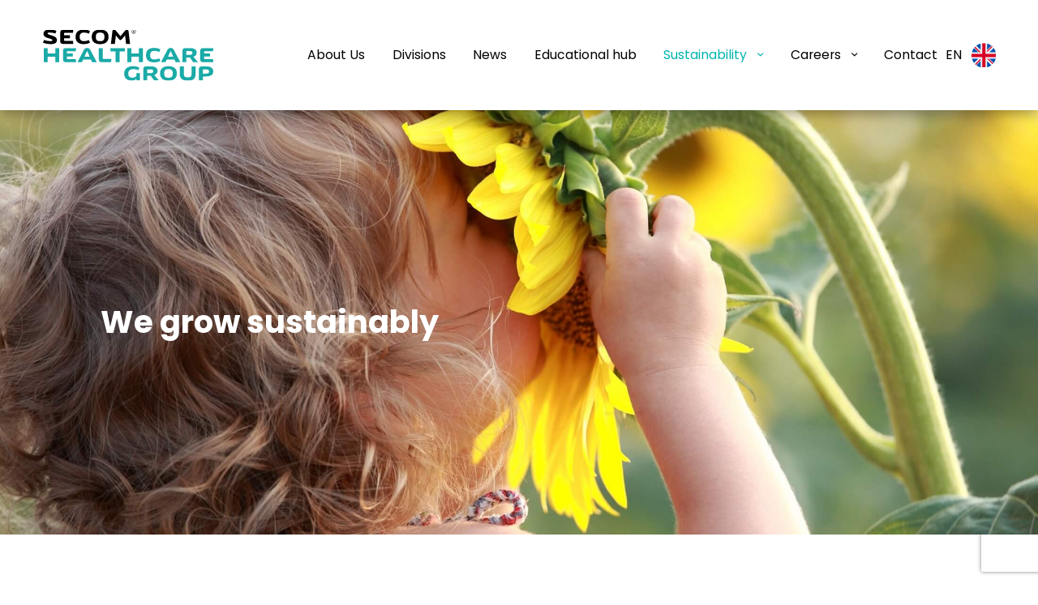

--- FILE ---
content_type: text/html; charset=UTF-8
request_url: https://secom-healthcare.com/en/sustainability/strategy/
body_size: 10511
content:

<!DOCTYPE html>
<html lang="en-US">
<head>

    <script id="Cookiebot" src="https://consent.cookiebot.com/uc.js" data-cbid="dd536e74-b0bd-450c-adbb-7c18fcfbc290" data-blockingmode="auto" type="text/javascript"></script>
	<meta charset="UTF-8">
	<title>Strategy - Secom Healthcare Group</title>

	<!-- Mobile Specific Meta -->
	<meta http-equiv="X-UA-Compatible" content="IE=edge">
	<meta name="viewport" content="width=device-width, initial-scale=1, maximum-scale=1">

	<!-- Favicon -->
	<link rel="apple-touch-icon" sizes="57x57" href="https://secom-healthcare.com/wp-content/themes/secom-group/images/apple-icon-57x57.png">
	<link rel="apple-touch-icon" sizes="60x60" href="https://secom-healthcare.com/wp-content/themes/secom-group/images/apple-icon-60x60.png">
	<link rel="apple-touch-icon" sizes="72x72" href="https://secom-healthcare.com/wp-content/themes/secom-group/images/apple-icon-72x72.png">
	<link rel="apple-touch-icon" sizes="76x76" href="https://secom-healthcare.com/wp-content/themes/secom-group/images/apple-icon-76x76.png">
	<link rel="apple-touch-icon" sizes="114x114" href="https://secom-healthcare.com/wp-content/themes/secom-group/images/apple-icon-114x114.png">
	<link rel="apple-touch-icon" sizes="120x120" href="https://secom-healthcare.com/wp-content/themes/secom-group/images/apple-icon-120x120.png">
	<link rel="apple-touch-icon" sizes="144x144" href="https://secom-healthcare.com/wp-content/themes/secom-group/images/apple-icon-144x144.png">
	<link rel="apple-touch-icon" sizes="152x152" href="https://secom-healthcare.com/wp-content/themes/secom-group/images/apple-icon-152x152.png">
	<link rel="apple-touch-icon" sizes="180x180" href="https://secom-healthcare.com/wp-content/themes/secom-group/images/apple-icon-180x180.png">
	<link rel="icon" type="image/png" sizes="192x192"  href="https://secom-healthcare.com/wp-content/themes/secom-group/images/android-icon-192x192.png">
	<link rel="icon" type="image/png" sizes="32x32" href="https://secom-healthcare.com/wp-content/themes/secom-group/images/favicon-32x32.png">
	<link rel="icon" type="image/png" sizes="96x96" href="https://secom-healthcare.com/wp-content/themes/secom-group/images/favicon-96x96.png">
	<link rel="icon" type="image/png" sizes="16x16" href="https://secom-healthcare.com/wp-content/themes/secom-group/images/favicon-16x16.png">
	<link rel="manifest" href="https://secom-healthcare.com/wp-content/themes/secom-group/images/manifest.json">
	<meta name="msapplication-TileColor" content="#141313">
	<meta name="msapplication-TileImage" content="https://secom-healthcare.com/wp-content/themes/secom-group/images/ms-icon-144x144.png">
	<meta name="theme-color" content="#141313">
    <meta name="facebook-domain-verification" content="mkmfc1imzkqvrhpp47oc8e1u5xrrh7" />

	<meta name='robots' content='index, follow, max-image-preview:large, max-snippet:-1, max-video-preview:-1' />
	<style>img:is([sizes="auto" i], [sizes^="auto," i]) { contain-intrinsic-size: 3000px 1500px }</style>
	<link rel="alternate" hreflang="en" href="https://secom-healthcare.com/en/sustainability/strategy/" />
<link rel="alternate" hreflang="ro" href="https://secom-healthcare.com/ro/sustenabilitate/strategie/" />

	<!-- This site is optimized with the Yoast SEO plugin v26.1.1 - https://yoast.com/wordpress/plugins/seo/ -->
	<link rel="canonical" href="https://secom-healthcare.com/en/sustainability/strategy/" />
	<meta property="og:locale" content="en_US" />
	<meta property="og:type" content="article" />
	<meta property="og:title" content="Strategy - Secom Healthcare Group" />
	<meta property="og:url" content="https://secom-healthcare.com/en/sustainability/strategy/" />
	<meta property="og:site_name" content="Secom Healthcare Group" />
	<meta property="article:modified_time" content="2024-11-27T14:04:02+00:00" />
	<meta name="twitter:card" content="summary_large_image" />
	<script type="application/ld+json" class="yoast-schema-graph">{"@context":"https://schema.org","@graph":[{"@type":"WebPage","@id":"https://secom-healthcare.com/en/sustainability/strategy/","url":"https://secom-healthcare.com/en/sustainability/strategy/","name":"Strategy - Secom Healthcare Group","isPartOf":{"@id":"https://secom-healthcare.com/en/#website"},"datePublished":"2022-09-21T14:02:54+00:00","dateModified":"2024-11-27T14:04:02+00:00","breadcrumb":{"@id":"https://secom-healthcare.com/en/sustainability/strategy/#breadcrumb"},"inLanguage":"en-US","potentialAction":[{"@type":"ReadAction","target":["https://secom-healthcare.com/en/sustainability/strategy/"]}]},{"@type":"BreadcrumbList","@id":"https://secom-healthcare.com/en/sustainability/strategy/#breadcrumb","itemListElement":[{"@type":"ListItem","position":1,"name":"Prima pagină","item":"https://secom-healthcare.com/en/"},{"@type":"ListItem","position":2,"name":"Sustainability","item":"https://secom-healthcare.com/en/sustainability/"},{"@type":"ListItem","position":3,"name":"Strategy"}]},{"@type":"WebSite","@id":"https://secom-healthcare.com/en/#website","url":"https://secom-healthcare.com/en/","name":"Secom Healthcare Group","description":"Solutii complete de medicina integrativa pentru un stil de viata sanatos","potentialAction":[{"@type":"SearchAction","target":{"@type":"EntryPoint","urlTemplate":"https://secom-healthcare.com/en/?s={search_term_string}"},"query-input":{"@type":"PropertyValueSpecification","valueRequired":true,"valueName":"search_term_string"}}],"inLanguage":"en-US"}]}</script>
	<!-- / Yoast SEO plugin. -->


<script type="text/javascript">
/* <![CDATA[ */
window._wpemojiSettings = {"baseUrl":"https:\/\/s.w.org\/images\/core\/emoji\/16.0.1\/72x72\/","ext":".png","svgUrl":"https:\/\/s.w.org\/images\/core\/emoji\/16.0.1\/svg\/","svgExt":".svg","source":{"concatemoji":"https:\/\/secom-healthcare.com\/wp-includes\/js\/wp-emoji-release.min.js?ver=6.8.3"}};
/*! This file is auto-generated */
!function(s,n){var o,i,e;function c(e){try{var t={supportTests:e,timestamp:(new Date).valueOf()};sessionStorage.setItem(o,JSON.stringify(t))}catch(e){}}function p(e,t,n){e.clearRect(0,0,e.canvas.width,e.canvas.height),e.fillText(t,0,0);var t=new Uint32Array(e.getImageData(0,0,e.canvas.width,e.canvas.height).data),a=(e.clearRect(0,0,e.canvas.width,e.canvas.height),e.fillText(n,0,0),new Uint32Array(e.getImageData(0,0,e.canvas.width,e.canvas.height).data));return t.every(function(e,t){return e===a[t]})}function u(e,t){e.clearRect(0,0,e.canvas.width,e.canvas.height),e.fillText(t,0,0);for(var n=e.getImageData(16,16,1,1),a=0;a<n.data.length;a++)if(0!==n.data[a])return!1;return!0}function f(e,t,n,a){switch(t){case"flag":return n(e,"\ud83c\udff3\ufe0f\u200d\u26a7\ufe0f","\ud83c\udff3\ufe0f\u200b\u26a7\ufe0f")?!1:!n(e,"\ud83c\udde8\ud83c\uddf6","\ud83c\udde8\u200b\ud83c\uddf6")&&!n(e,"\ud83c\udff4\udb40\udc67\udb40\udc62\udb40\udc65\udb40\udc6e\udb40\udc67\udb40\udc7f","\ud83c\udff4\u200b\udb40\udc67\u200b\udb40\udc62\u200b\udb40\udc65\u200b\udb40\udc6e\u200b\udb40\udc67\u200b\udb40\udc7f");case"emoji":return!a(e,"\ud83e\udedf")}return!1}function g(e,t,n,a){var r="undefined"!=typeof WorkerGlobalScope&&self instanceof WorkerGlobalScope?new OffscreenCanvas(300,150):s.createElement("canvas"),o=r.getContext("2d",{willReadFrequently:!0}),i=(o.textBaseline="top",o.font="600 32px Arial",{});return e.forEach(function(e){i[e]=t(o,e,n,a)}),i}function t(e){var t=s.createElement("script");t.src=e,t.defer=!0,s.head.appendChild(t)}"undefined"!=typeof Promise&&(o="wpEmojiSettingsSupports",i=["flag","emoji"],n.supports={everything:!0,everythingExceptFlag:!0},e=new Promise(function(e){s.addEventListener("DOMContentLoaded",e,{once:!0})}),new Promise(function(t){var n=function(){try{var e=JSON.parse(sessionStorage.getItem(o));if("object"==typeof e&&"number"==typeof e.timestamp&&(new Date).valueOf()<e.timestamp+604800&&"object"==typeof e.supportTests)return e.supportTests}catch(e){}return null}();if(!n){if("undefined"!=typeof Worker&&"undefined"!=typeof OffscreenCanvas&&"undefined"!=typeof URL&&URL.createObjectURL&&"undefined"!=typeof Blob)try{var e="postMessage("+g.toString()+"("+[JSON.stringify(i),f.toString(),p.toString(),u.toString()].join(",")+"));",a=new Blob([e],{type:"text/javascript"}),r=new Worker(URL.createObjectURL(a),{name:"wpTestEmojiSupports"});return void(r.onmessage=function(e){c(n=e.data),r.terminate(),t(n)})}catch(e){}c(n=g(i,f,p,u))}t(n)}).then(function(e){for(var t in e)n.supports[t]=e[t],n.supports.everything=n.supports.everything&&n.supports[t],"flag"!==t&&(n.supports.everythingExceptFlag=n.supports.everythingExceptFlag&&n.supports[t]);n.supports.everythingExceptFlag=n.supports.everythingExceptFlag&&!n.supports.flag,n.DOMReady=!1,n.readyCallback=function(){n.DOMReady=!0}}).then(function(){return e}).then(function(){var e;n.supports.everything||(n.readyCallback(),(e=n.source||{}).concatemoji?t(e.concatemoji):e.wpemoji&&e.twemoji&&(t(e.twemoji),t(e.wpemoji)))}))}((window,document),window._wpemojiSettings);
/* ]]> */
</script>
<style id='wp-emoji-styles-inline-css' type='text/css'>

	img.wp-smiley, img.emoji {
		display: inline !important;
		border: none !important;
		box-shadow: none !important;
		height: 1em !important;
		width: 1em !important;
		margin: 0 0.07em !important;
		vertical-align: -0.1em !important;
		background: none !important;
		padding: 0 !important;
	}
</style>
<link rel='stylesheet' id='wp-block-library-css' href='https://secom-healthcare.com/wp-includes/css/dist/block-library/style.min.css?ver=6.8.3' type='text/css' media='all' />
<style id='classic-theme-styles-inline-css' type='text/css'>
/*! This file is auto-generated */
.wp-block-button__link{color:#fff;background-color:#32373c;border-radius:9999px;box-shadow:none;text-decoration:none;padding:calc(.667em + 2px) calc(1.333em + 2px);font-size:1.125em}.wp-block-file__button{background:#32373c;color:#fff;text-decoration:none}
</style>
<style id='global-styles-inline-css' type='text/css'>
:root{--wp--preset--aspect-ratio--square: 1;--wp--preset--aspect-ratio--4-3: 4/3;--wp--preset--aspect-ratio--3-4: 3/4;--wp--preset--aspect-ratio--3-2: 3/2;--wp--preset--aspect-ratio--2-3: 2/3;--wp--preset--aspect-ratio--16-9: 16/9;--wp--preset--aspect-ratio--9-16: 9/16;--wp--preset--color--black: #000000;--wp--preset--color--cyan-bluish-gray: #abb8c3;--wp--preset--color--white: #ffffff;--wp--preset--color--pale-pink: #f78da7;--wp--preset--color--vivid-red: #cf2e2e;--wp--preset--color--luminous-vivid-orange: #ff6900;--wp--preset--color--luminous-vivid-amber: #fcb900;--wp--preset--color--light-green-cyan: #7bdcb5;--wp--preset--color--vivid-green-cyan: #00d084;--wp--preset--color--pale-cyan-blue: #8ed1fc;--wp--preset--color--vivid-cyan-blue: #0693e3;--wp--preset--color--vivid-purple: #9b51e0;--wp--preset--gradient--vivid-cyan-blue-to-vivid-purple: linear-gradient(135deg,rgba(6,147,227,1) 0%,rgb(155,81,224) 100%);--wp--preset--gradient--light-green-cyan-to-vivid-green-cyan: linear-gradient(135deg,rgb(122,220,180) 0%,rgb(0,208,130) 100%);--wp--preset--gradient--luminous-vivid-amber-to-luminous-vivid-orange: linear-gradient(135deg,rgba(252,185,0,1) 0%,rgba(255,105,0,1) 100%);--wp--preset--gradient--luminous-vivid-orange-to-vivid-red: linear-gradient(135deg,rgba(255,105,0,1) 0%,rgb(207,46,46) 100%);--wp--preset--gradient--very-light-gray-to-cyan-bluish-gray: linear-gradient(135deg,rgb(238,238,238) 0%,rgb(169,184,195) 100%);--wp--preset--gradient--cool-to-warm-spectrum: linear-gradient(135deg,rgb(74,234,220) 0%,rgb(151,120,209) 20%,rgb(207,42,186) 40%,rgb(238,44,130) 60%,rgb(251,105,98) 80%,rgb(254,248,76) 100%);--wp--preset--gradient--blush-light-purple: linear-gradient(135deg,rgb(255,206,236) 0%,rgb(152,150,240) 100%);--wp--preset--gradient--blush-bordeaux: linear-gradient(135deg,rgb(254,205,165) 0%,rgb(254,45,45) 50%,rgb(107,0,62) 100%);--wp--preset--gradient--luminous-dusk: linear-gradient(135deg,rgb(255,203,112) 0%,rgb(199,81,192) 50%,rgb(65,88,208) 100%);--wp--preset--gradient--pale-ocean: linear-gradient(135deg,rgb(255,245,203) 0%,rgb(182,227,212) 50%,rgb(51,167,181) 100%);--wp--preset--gradient--electric-grass: linear-gradient(135deg,rgb(202,248,128) 0%,rgb(113,206,126) 100%);--wp--preset--gradient--midnight: linear-gradient(135deg,rgb(2,3,129) 0%,rgb(40,116,252) 100%);--wp--preset--font-size--small: 13px;--wp--preset--font-size--medium: 20px;--wp--preset--font-size--large: 36px;--wp--preset--font-size--x-large: 42px;--wp--preset--spacing--20: 0.44rem;--wp--preset--spacing--30: 0.67rem;--wp--preset--spacing--40: 1rem;--wp--preset--spacing--50: 1.5rem;--wp--preset--spacing--60: 2.25rem;--wp--preset--spacing--70: 3.38rem;--wp--preset--spacing--80: 5.06rem;--wp--preset--shadow--natural: 6px 6px 9px rgba(0, 0, 0, 0.2);--wp--preset--shadow--deep: 12px 12px 50px rgba(0, 0, 0, 0.4);--wp--preset--shadow--sharp: 6px 6px 0px rgba(0, 0, 0, 0.2);--wp--preset--shadow--outlined: 6px 6px 0px -3px rgba(255, 255, 255, 1), 6px 6px rgba(0, 0, 0, 1);--wp--preset--shadow--crisp: 6px 6px 0px rgba(0, 0, 0, 1);}:where(.is-layout-flex){gap: 0.5em;}:where(.is-layout-grid){gap: 0.5em;}body .is-layout-flex{display: flex;}.is-layout-flex{flex-wrap: wrap;align-items: center;}.is-layout-flex > :is(*, div){margin: 0;}body .is-layout-grid{display: grid;}.is-layout-grid > :is(*, div){margin: 0;}:where(.wp-block-columns.is-layout-flex){gap: 2em;}:where(.wp-block-columns.is-layout-grid){gap: 2em;}:where(.wp-block-post-template.is-layout-flex){gap: 1.25em;}:where(.wp-block-post-template.is-layout-grid){gap: 1.25em;}.has-black-color{color: var(--wp--preset--color--black) !important;}.has-cyan-bluish-gray-color{color: var(--wp--preset--color--cyan-bluish-gray) !important;}.has-white-color{color: var(--wp--preset--color--white) !important;}.has-pale-pink-color{color: var(--wp--preset--color--pale-pink) !important;}.has-vivid-red-color{color: var(--wp--preset--color--vivid-red) !important;}.has-luminous-vivid-orange-color{color: var(--wp--preset--color--luminous-vivid-orange) !important;}.has-luminous-vivid-amber-color{color: var(--wp--preset--color--luminous-vivid-amber) !important;}.has-light-green-cyan-color{color: var(--wp--preset--color--light-green-cyan) !important;}.has-vivid-green-cyan-color{color: var(--wp--preset--color--vivid-green-cyan) !important;}.has-pale-cyan-blue-color{color: var(--wp--preset--color--pale-cyan-blue) !important;}.has-vivid-cyan-blue-color{color: var(--wp--preset--color--vivid-cyan-blue) !important;}.has-vivid-purple-color{color: var(--wp--preset--color--vivid-purple) !important;}.has-black-background-color{background-color: var(--wp--preset--color--black) !important;}.has-cyan-bluish-gray-background-color{background-color: var(--wp--preset--color--cyan-bluish-gray) !important;}.has-white-background-color{background-color: var(--wp--preset--color--white) !important;}.has-pale-pink-background-color{background-color: var(--wp--preset--color--pale-pink) !important;}.has-vivid-red-background-color{background-color: var(--wp--preset--color--vivid-red) !important;}.has-luminous-vivid-orange-background-color{background-color: var(--wp--preset--color--luminous-vivid-orange) !important;}.has-luminous-vivid-amber-background-color{background-color: var(--wp--preset--color--luminous-vivid-amber) !important;}.has-light-green-cyan-background-color{background-color: var(--wp--preset--color--light-green-cyan) !important;}.has-vivid-green-cyan-background-color{background-color: var(--wp--preset--color--vivid-green-cyan) !important;}.has-pale-cyan-blue-background-color{background-color: var(--wp--preset--color--pale-cyan-blue) !important;}.has-vivid-cyan-blue-background-color{background-color: var(--wp--preset--color--vivid-cyan-blue) !important;}.has-vivid-purple-background-color{background-color: var(--wp--preset--color--vivid-purple) !important;}.has-black-border-color{border-color: var(--wp--preset--color--black) !important;}.has-cyan-bluish-gray-border-color{border-color: var(--wp--preset--color--cyan-bluish-gray) !important;}.has-white-border-color{border-color: var(--wp--preset--color--white) !important;}.has-pale-pink-border-color{border-color: var(--wp--preset--color--pale-pink) !important;}.has-vivid-red-border-color{border-color: var(--wp--preset--color--vivid-red) !important;}.has-luminous-vivid-orange-border-color{border-color: var(--wp--preset--color--luminous-vivid-orange) !important;}.has-luminous-vivid-amber-border-color{border-color: var(--wp--preset--color--luminous-vivid-amber) !important;}.has-light-green-cyan-border-color{border-color: var(--wp--preset--color--light-green-cyan) !important;}.has-vivid-green-cyan-border-color{border-color: var(--wp--preset--color--vivid-green-cyan) !important;}.has-pale-cyan-blue-border-color{border-color: var(--wp--preset--color--pale-cyan-blue) !important;}.has-vivid-cyan-blue-border-color{border-color: var(--wp--preset--color--vivid-cyan-blue) !important;}.has-vivid-purple-border-color{border-color: var(--wp--preset--color--vivid-purple) !important;}.has-vivid-cyan-blue-to-vivid-purple-gradient-background{background: var(--wp--preset--gradient--vivid-cyan-blue-to-vivid-purple) !important;}.has-light-green-cyan-to-vivid-green-cyan-gradient-background{background: var(--wp--preset--gradient--light-green-cyan-to-vivid-green-cyan) !important;}.has-luminous-vivid-amber-to-luminous-vivid-orange-gradient-background{background: var(--wp--preset--gradient--luminous-vivid-amber-to-luminous-vivid-orange) !important;}.has-luminous-vivid-orange-to-vivid-red-gradient-background{background: var(--wp--preset--gradient--luminous-vivid-orange-to-vivid-red) !important;}.has-very-light-gray-to-cyan-bluish-gray-gradient-background{background: var(--wp--preset--gradient--very-light-gray-to-cyan-bluish-gray) !important;}.has-cool-to-warm-spectrum-gradient-background{background: var(--wp--preset--gradient--cool-to-warm-spectrum) !important;}.has-blush-light-purple-gradient-background{background: var(--wp--preset--gradient--blush-light-purple) !important;}.has-blush-bordeaux-gradient-background{background: var(--wp--preset--gradient--blush-bordeaux) !important;}.has-luminous-dusk-gradient-background{background: var(--wp--preset--gradient--luminous-dusk) !important;}.has-pale-ocean-gradient-background{background: var(--wp--preset--gradient--pale-ocean) !important;}.has-electric-grass-gradient-background{background: var(--wp--preset--gradient--electric-grass) !important;}.has-midnight-gradient-background{background: var(--wp--preset--gradient--midnight) !important;}.has-small-font-size{font-size: var(--wp--preset--font-size--small) !important;}.has-medium-font-size{font-size: var(--wp--preset--font-size--medium) !important;}.has-large-font-size{font-size: var(--wp--preset--font-size--large) !important;}.has-x-large-font-size{font-size: var(--wp--preset--font-size--x-large) !important;}
:where(.wp-block-post-template.is-layout-flex){gap: 1.25em;}:where(.wp-block-post-template.is-layout-grid){gap: 1.25em;}
:where(.wp-block-columns.is-layout-flex){gap: 2em;}:where(.wp-block-columns.is-layout-grid){gap: 2em;}
:root :where(.wp-block-pullquote){font-size: 1.5em;line-height: 1.6;}
</style>
<link rel='stylesheet' id='contact-form-7-css' href='https://secom-healthcare.com/wp-content/plugins/contact-form-7/includes/css/styles.css?ver=6.1.2' type='text/css' media='all' />
<link rel='stylesheet' id='vendor-style-css' href='https://secom-healthcare.com/wp-content/themes/secom-group/css/vendor.css?ver=1.0.2' type='text/css' media='all' />
<link rel='stylesheet' id='app-style-css' href='https://secom-healthcare.com/wp-content/themes/secom-group/css/app.css?ver=48' type='text/css' media='all' />
<link rel='stylesheet' id='extra-style-css' href='https://secom-healthcare.com/wp-content/themes/secom-group/css/extra.css?ver=48' type='text/css' media='all' />
<script type="text/javascript" src="https://secom-healthcare.com/wp-content/themes/secom-group/js/vendor.js?ver=1.0.2" id="vendor-script-js"></script>
<script type="text/javascript" id="app-script-js-extra">
/* <![CDATA[ */
var php_vars = {"ajax_url":"https:\/\/secom-healthcare.com\/wp-admin\/admin-ajax.php","ajax_nonce":"ed9846ff30","url":"https:\/\/secom-healthcare.com\/en\/","template_url":"https:\/\/secom-healthcare.com\/wp-content\/themes\/secom-group"};
/* ]]> */
</script>
<script type="text/javascript" src="https://secom-healthcare.com/wp-content/themes/secom-group/js/app.js?ver=1.0.2" id="app-script-js"></script>
<script type="text/javascript" src="https://secom-healthcare.com/wp-content/themes/secom-group/js/extra.js?ver=1.0.2" id="extra-script-js"></script>
<link rel="https://api.w.org/" href="https://secom-healthcare.com/wp-json/" /><link rel="alternate" title="JSON" type="application/json" href="https://secom-healthcare.com/wp-json/wp/v2/pages/2871" /><link rel="EditURI" type="application/rsd+xml" title="RSD" href="https://secom-healthcare.com/xmlrpc.php?rsd" />
<meta name="generator" content="WordPress 6.8.3" />
<link rel='shortlink' href='https://secom-healthcare.com/en/?p=2871' />
<link rel="alternate" title="oEmbed (JSON)" type="application/json+oembed" href="https://secom-healthcare.com/wp-json/oembed/1.0/embed?url=https%3A%2F%2Fsecom-healthcare.com%2Fen%2Fsustainability%2Fstrategy%2F" />
<link rel="alternate" title="oEmbed (XML)" type="text/xml+oembed" href="https://secom-healthcare.com/wp-json/oembed/1.0/embed?url=https%3A%2F%2Fsecom-healthcare.com%2Fen%2Fsustainability%2Fstrategy%2F&#038;format=xml" />
<meta name="generator" content="WPML ver:4.2.7.1 stt:1,44;" />


    <!-- Google Tag Manager -->
    <script>(function(w,d,s,l,i){w[l]=w[l]||[];w[l].push({'gtm.start':
                new Date().getTime(),event:'gtm.js'});var f=d.getElementsByTagName(s)[0],
            j=d.createElement(s),dl=l!='dataLayer'?'&l='+l:'';j.async=true;j.src=
            'https://www.googletagmanager.com/gtm.js?id='+i+dl;f.parentNode.insertBefore(j,f);
        })(window,document,'script','dataLayer','GTM-KWJGJC9');</script>
    <!-- End Google Tag Manager -->
</head>
<body class="wp-singular page-template page-template-divizii-new page-template-divizii-new-php page page-id-2871 page-child parent-pageid-2868 wp-theme-secom-group">

    <header class="main-header">
        <div class="main-header-fixed">
            <div class="main-header-overflow">
                <div class="container-custom">
                    <div class="main-header-container">
                        <div class="logo">
                            <a href="https://secom-healthcare.com/en/"><img src="https://secom-healthcare.com/wp-content/themes/secom-group/images/logo.svg" alt="Secom Healthcare Group"></a>
                        </div>
                        <nav class="main-nav">
                            <ul>
                                <li id="menu-item-2015" class="menu-item menu-item-type-post_type menu-item-object-page menu-item-2015"><a href="https://secom-healthcare.com/en/about-us-page/">About Us</a></li>
<li id="menu-item-2026" class="menu-item menu-item-type-post_type menu-item-object-page menu-item-2026"><a href="https://secom-healthcare.com/en/divisions/">Divisions</a></li>
<li id="menu-item-2025" class="menu-item menu-item-type-post_type menu-item-object-page menu-item-2025"><a href="https://secom-healthcare.com/en/news/">News</a></li>
<li id="menu-item-2024" class="menu-item menu-item-type-post_type menu-item-object-page menu-item-2024"><a href="https://secom-healthcare.com/en/educational-hub/">Educational hub</a></li>
<li id="menu-item-2947" class="menu-item menu-item-type-post_type menu-item-object-page current-page-ancestor current-menu-ancestor current-menu-parent current-page-parent current_page_parent current_page_ancestor menu-item-has-children menu-item-2947"><a href="https://secom-healthcare.com/en/sustainability/">Sustainability</a>
<ul class="sub-menu">
	<li id="menu-item-2950" class="menu-item menu-item-type-post_type menu-item-object-page current-menu-item page_item page-item-2871 current_page_item menu-item-2950"><a href="https://secom-healthcare.com/en/sustainability/strategy/" aria-current="page">Strategy</a></li>
	<li id="menu-item-2949" class="menu-item menu-item-type-post_type menu-item-object-page menu-item-2949"><a href="https://secom-healthcare.com/en/sustainability/sustainabilityreports/">Sustainability Reports</a></li>
	<li id="menu-item-2948" class="menu-item menu-item-type-post_type menu-item-object-page menu-item-2948"><a href="https://secom-healthcare.com/en/sustainability/social-projects/">Social Projects</a></li>
</ul>
</li>
<li id="menu-item-2017" class="menu-item menu-item-type-post_type menu-item-object-page menu-item-has-children menu-item-2017"><a href="https://secom-healthcare.com/en/careers/">Careers</a>
<ul class="sub-menu">
	<li id="menu-item-2020" class="menu-item menu-item-type-post_type menu-item-object-page menu-item-2020"><a href="https://secom-healthcare.com/en/careers/secom-people/">Secom world</a></li>
	<li id="menu-item-2018" class="menu-item menu-item-type-post_type menu-item-object-page menu-item-2018"><a href="https://secom-healthcare.com/en/careers/secom-careers/">Secom careers</a></li>
</ul>
</li>
<li id="menu-item-2016" class="menu-item menu-item-type-post_type menu-item-object-page menu-item-2016"><a href="https://secom-healthcare.com/en/contact/">Contact</a></li>
                            </ul>
                        </nav>
                        <div class="nav-trigger">
                            <a href=""><span class="icon"></span></a>
                        </div>
                        <div class="language-switcher">
                                                            <a href="https://secom-healthcare.com/en/sustainability/strategy/">
                                    <span class="language-text">EN</span><span class="language-flag en"></span>
                                </a>
                                <a href="https://secom-healthcare.com/ro/sustenabilitate/strategie/">
                                    <span class="language-text">RO</span><span class="language-flag ro"></span>
                                </a>
                                                    </div>
                    </div>
                </div>
            </div>
        </div>
    </header>
<!-- hehe -->

    <main class="main-content">

        <!-- Divizii -->
        <!-- DONE -->

        <section class="hero-section is-reversed">
            <div class="hero-figure hidden-xs-down" style="background-image: url(https://secom-healthcare.com/wp-content/uploads/2022/09/header-raport-sustenabilitate_low-res.jpg)"></div>
            <div class="hero-figure hidden-sm-up" style="background-image: url(https://secom-healthcare.com/wp-content/uploads/2022/12/we-grow-sustainably-mobile.png)"></div>
            <div class="hero-container">
                <div class="container-custom hidden-xs-down">
                    <div class="hero-block">
                        <div class="hero-title">
                       <h1>We grow sustainably</h1>
                        </div>
                    </div>
                </div>
            </div>
        </section>

        <div class="breadcrumbs-section"><div class="container-custom"><ul id="breadcrumbs" class="breadcrumbs-elements"><li class="item-home"><a class="bread-link bread-home" href="https://secom-healthcare.com/en/" title=""><i class="icon-home"></i></a></li><li class="separator separator-home"> | </li><li class="item-parent item-parent-2868"><a class="bread-parent bread-parent-2868" href="https://secom-healthcare.com/en/sustainability/" title="Sustainability">Sustainability</a></li><li class="separator separator-2868"> | </li><li class="item-current item-2871"> Strategy</li></div></div></ul>

        <section class="main-section">
            <div class="container-custom">
                <div class="section-block">
                        <div class="widget is-reversed">
                            <div class="widget-title">
                                <h3>  </h3>
                            </div>
                        </div>
                    </div>


                                                        
                    <div class="widget  is-reversed">
                        <div class="widget-container">
                            <div class="widget-figure">
                                <div class="image">
                                                                                                                        <a href="https://secom-healthcare.com/wp-content/themes/secom-group/images/raport/img-strategie-big-en-1.jpg">
                                                                                        <img src="https://secom-healthcare.com/wp-content/uploads/2022/12/img-strategie1_en.jpg" alt="">
                                                                                        </a>
                                                                                                                    
                                </div>
                            </div>

                            <div class="widget-block">
                                <div class="widget-block-c">
                                    <div class="widget-title">
                                        <h3>Our Sustainability Strategy</h3>
                                    </div>
                                    <div class="widget-content">
                                        <div class="content">
                                            To develop sustainably, in 2020 and 2023, as part of the biennial voluntary reporting process, we conducted two materiality analyses. These involved a comprehensive assessment of Secom Healthcare's activities and consultations with hundreds of external and internal stakeholders.<br>
As a result of these analyses, we identified, confirmed, and updated the potential material topics, as well as our sustainability strategy. Our strategy is based on five priority action areas designed to amplify the positive impact of our activities and minimize the negative one: <i>Ethical business performance, Quality for healthcare, Team development, Community involvement, and Environmental efficiency</i>.                                        </div>
                                    </div>
                                                                       </div>
                            </div>
                        </div>
                    </div>

                    
                    <div class="widget ">
                        <div class="widget-container">
                            <div class="widget-figure">
                                <div class="image">
                                                                                                                        <img src="https://secom-healthcare.com/wp-content/uploads/2022/10/etica_pentru_afaceri.jpg" alt="">
                                                                                                                    
                                </div>
                            </div>

                            <div class="widget-block">
                                <div class="widget-block-c">
                                    <div class="widget-title">
                                        <h3>Ethical Business Performance</h3>
                                    </div>
                                    <div class="widget-content">
                                        <div class="content">
                                            We are an ethical and responsible company. Every decision we make is based on solid ethical values and principles that are reflected in everything we do: in the rigorous choice of the best and most effective products, in the responsible way we promote our products and services, in strict compliance with the national and European legislation, in our ethical relationships with the professional environment, in the investments we constantly make in information and education projects to encourage a preventive attitude towards health.                                        </div>
                                    </div>
                                                                       </div>
                            </div>
                        </div>
                    </div>

                    
                    <div class="widget  is-reversed">
                        <div class="widget-container">
                            <div class="widget-figure">
                                <div class="image">
                                                                                                                        <img src="https://secom-healthcare.com/wp-content/uploads/2022/10/calitate_pentru_sanatate.jpg" alt="">
                                                                                                                    
                                </div>
                            </div>

                            <div class="widget-block">
                                <div class="widget-block-c">
                                    <div class="widget-title">
                                        <h3>Quality for Health</h3>
                                    </div>
                                    <div class="widget-content">
                                        <div class="content">
                                            We collaborate with established, renowned producers on the international market of dietary supplements, who invest in innovation and development of the most effective natural health solutions. <br>
All the ingredients that go into the composition of the dietary supplements in the Secom® Healthcare Group portfolio are quality tested and hold quality certificates. The laboratory tests are certified in accordance with ISO (standards) and GMP and comply with international guidelines (Pharmacopoeias). The safety and quality of the imported products in Secom's portfolio are guaranteed by the fact that they are constantly monitored by the US Food and Drug Administration (FDA).                                        </div>
                                    </div>
                                                                       </div>
                            </div>
                        </div>
                    </div>

                    
                    <div class="widget ">
                        <div class="widget-container">
                            <div class="widget-figure">
                                <div class="image">
                                                                                                                        <img src="https://secom-healthcare.com/wp-content/uploads/2022/10/dezvoltare_pentru_echipa.jpg" alt="">
                                                                                                                    
                                </div>
                            </div>

                            <div class="widget-block">
                                <div class="widget-block-c">
                                    <div class="widget-title">
                                        <h3>Team Development</h3>
                                    </div>
                                    <div class="widget-content">
                                        <div class="content">
                                            Our team is one of the key contributors to Secom®’s responsible growth over the years. We want to continue to evolve together with the people in the team and that is why we are concerned with creating an enjoyable and constructive working environment in which they can develop professionally, while maintaining work-life balance.<br>
Along with the ongoing initiatives to maintain a pleasant organizational climate, Secom® Healthcare Group has a competitive salary benefits package in the dietary supplement market that includes, in addition to the fixed salary, performance bonuses, healthcare subscription, life and accident insurance, discounts on portfolio products, psychotherapy sessions, financial incentives for the colleagues who have contributed to the recruitment of another colleague and a number of flexible benefits that can be chosen from the Benefit platform.                                        </div>
                                    </div>
                                                                       </div>
                            </div>
                        </div>
                    </div>

                    
                    <div class="widget  is-reversed">
                        <div class="widget-container">
                            <div class="widget-figure">
                                <div class="image">
                                                                                                                        <img src="https://secom-healthcare.com/wp-content/uploads/2022/10/implicare_pentru_comunitate.jpg" alt="">
                                                                                                                    
                                </div>
                            </div>

                            <div class="widget-block">
                                <div class="widget-block-c">
                                    <div class="widget-title">
                                        <h3>Community Involvement</h3>
                                    </div>
                                    <div class="widget-content">
                                        <div class="content">
                                            The drive to do good has always part of Secom® Healthcare, it is in the DNA of the founders and the people on the team. For this reason, over the years, beyond the financial support given to tens of non-governmental partners, medical and educational institutions, we have also supported thousands of beneficiaries with products and services, as well as through volunteering.<br>
We want our future community investments to be directly linked to the needs of the communities to ensure the transition to a sustainable society.                                        </div>
                                    </div>
                                                                           <div class="widget-button">
                                        <a href="https://secom-healthcare.com/en/sustainability/social-projects/" target="_blank" class="button">Read more</a>
                                    </div>
                                                                             </div>
                            </div>
                        </div>
                    </div>

                    
                    <div class="widget ">
                        <div class="widget-container">
                            <div class="widget-figure">
                                <div class="image">
                                                                                                                        <img src="https://secom-healthcare.com/wp-content/uploads/2024/11/eficienta-mediu.jpg" alt="">
                                                                                                                    
                                </div>
                            </div>

                            <div class="widget-block">
                                <div class="widget-block-c">
                                    <div class="widget-title">
                                        <h3>Environmental Efficiency</h3>
                                    </div>
                                    <div class="widget-content">
                                        <div class="content">
                                            As an importer, developer of premium dietary supplements, and distributor of functional foods, personal care products, and natural cosmetics, we are aware that our impact extends across the entire value chain, from producers to consumers.
<br><br>
Fortunately, some of our partners have already adopted sustainable practices, so that 31.25% of the total supplements in the Secom® Exclusive Imports portfolio are made from 97% post-consumer recycled plastic or materials with a much lower environmental impact. We will continue to promote sustainability principles among our suppliers and implement a system for monitoring their sustainability actions.
<br><br>
Additionally, for our private label portfolio, following the commitment made in our first sustainability report, we have made significant progress in recent years. Thus, in 2023, 48.53% of the plastic containers used for packaging Good Routine® products were made from recycled plastic. We will continue our efforts to replace the packaging of Good Routine® supplements with recycled plastic alternatives to minimize the consumption of non-renewable raw materials.
<br><br>
We also acknowledge that the responsibility for the packaging we place on the market lies with us, which is why we recover 55% of its quantity annually, in accordance with legal obligations.                                        </div>
                                    </div>
                                                                       </div>
                            </div>
                        </div>
                    </div>

                    
                


                </div>
            </div>
        </section>

    </main>
		
    <footer class="main-footer">
        <div class="container-custom">
            <div class="main-footer-container">
                <div class="default-footer">
                    <div class="default-footer-container">
                        <div class="default-footer-images">
                            <div class="footer-logo">
                                <img src="https://secom-healthcare.com/wp-content/themes/secom-group/images/logo-white.svg" alt="Secom">
                            </div>
                            <div class="footer-social">
                                <ul>
                                    <li class="menu-item menu-item-type-post_type menu-item-object-page menu-item-2015"><a href="https://secom-healthcare.com/en/about-us-page/">About Us</a></li>
<li class="menu-item menu-item-type-post_type menu-item-object-page menu-item-2026"><a href="https://secom-healthcare.com/en/divisions/">Divisions</a></li>
<li class="menu-item menu-item-type-post_type menu-item-object-page menu-item-2025"><a href="https://secom-healthcare.com/en/news/">News</a></li>
<li class="menu-item menu-item-type-post_type menu-item-object-page menu-item-2024"><a href="https://secom-healthcare.com/en/educational-hub/">Educational hub</a></li>
<li class="menu-item menu-item-type-post_type menu-item-object-page current-page-ancestor current-menu-ancestor current-menu-parent current-page-parent current_page_parent current_page_ancestor menu-item-2947"><a href="https://secom-healthcare.com/en/sustainability/">Sustainability</a></li>
<li class="menu-item menu-item-type-post_type menu-item-object-page menu-item-2017"><a href="https://secom-healthcare.com/en/careers/">Careers</a></li>
<li class="menu-item menu-item-type-post_type menu-item-object-page menu-item-2016"><a href="https://secom-healthcare.com/en/contact/">Contact</a></li>
                                                                    </ul>
                            </div>
                        </div>
                        <div class="default-footer-links">
                            <div class="links-grid-c">
                                <div class="links-grid">
                                    
                                            <div class="grid-item">
                                                <div class="links-group">
                                                    <ul class="clearfix">
                                                        
                                                            
                                                                <li><a href="https://secom-healthcare.com/en/about-us-page/"><strong>About us</strong></a></li>

                                                                                                                    
                                                            
                                                                <li><a href="https://secom-healthcare.com/en/divisions/"><strong>Divisions</strong></a></li>

                                                                                                                    
                                                            
                                                                <li><a href="https://secom-healthcare.com/en/our-cookies-policy/"><strong>Our Cookies Policy</strong></a></li>

                                                                                                                    
                                                            
                                                                <li><a href="https://secom-healthcare.com/en/news/"><strong>News</strong></a></li>

                                                                                                                    
                                                            
                                                                <li><a href="https://secom-healthcare.com/en/educational-hub/"><strong>Educational hub</strong></a></li>

                                                                                                                                                                        </ul>
                                                </div>
                                            </div>

                                        
                                            <div class="grid-item">
                                                <div class="links-group">
                                                    <ul class="clearfix">
                                                        
                                                            
                                                                <li><a href="https://secom-healthcare.com/en/careers/"><strong>Careers</strong></a></li>

                                                                                                                    
                                                            
                                                                <li class="footer-child-element"><a href="https://secom-healthcare.com/en/careers/secom-people/">Secom people</a></li>

                                                                                                                    
                                                            
                                                                <li class="footer-child-element"><a href="https://secom-healthcare.com/en/careers/secom-careers/">Secom careers</a></li>

                                                                                                                                                                        </ul>
                                                </div>
                                            </div>

                                        
                                            <div class="grid-item">
                                                <div class="links-group">
                                                    <ul class="clearfix">
                                                        
                                                            
                                                                <li><a href="https://secom-healthcare.com/en/contact/"><strong>Contact</strong></a></li>

                                                                                                                                                                        </ul>
                                                </div>
                                            </div>

                                                                        </div>
                            </div>
                        </div>
                    </div>
                </div>
                <div class="copyright">
                    <div class="copyright-links">
                        <ul>
                            <li id="menu-item-2247" class="menu-item menu-item-type-post_type menu-item-object-page menu-item-2247"><a href="https://secom-healthcare.com/en/terms-and-conditions/">Terms and Conditions</a></li>
<li id="menu-item-2187" class="menu-item menu-item-type-post_type menu-item-object-page menu-item-2187"><a rel="privacy-policy" href="https://secom-healthcare.com/en/privacy-policy/">Privacy Policy</a></li>
<li id="menu-item-2248" class="menu-item menu-item-type-post_type menu-item-object-page menu-item-2248"><a href="https://secom-healthcare.com/en/our-cookies-policy/">Our Cookies Policy</a></li>
                            <!--<li><a href="#">Termeni si Conditii</a></li>
                            <li><a href="#">Politica de utilizarea</a></li>
                            <li><a href="#">Prelucrarea datelor cu caracter personal</a></li>
                            <li><a href="#">Cookie-uri</a></li>
                            <li><a href="#">Acord cookie-uri</a></li>-->
                        </ul>
                    </div>
                    <div class="copyright-text">

                                                    <p>�Copyright Secom.ro 2026.  All rights reserved</p>
                        
                    </div>
                </div>
            </div>
        </div>
    </footer>

    <div class="loading">
        <div class="spinner">
            <div class="cube-1"></div>
            <div class="cube-2"></div>
        </div>
    </div>

    <div id="cookie-consent"></div>

    <script type="speculationrules">
{"prefetch":[{"source":"document","where":{"and":[{"href_matches":"\/en\/*"},{"not":{"href_matches":["\/wp-*.php","\/wp-admin\/*","\/wp-content\/uploads\/*","\/wp-content\/*","\/wp-content\/plugins\/*","\/wp-content\/themes\/secom-group\/*","\/en\/*\\?(.+)"]}},{"not":{"selector_matches":"a[rel~=\"nofollow\"]"}},{"not":{"selector_matches":".no-prefetch, .no-prefetch a"}}]},"eagerness":"conservative"}]}
</script>
<script type="text/javascript" src="https://secom-healthcare.com/wp-includes/js/dist/hooks.min.js?ver=4d63a3d491d11ffd8ac6" id="wp-hooks-js"></script>
<script type="text/javascript" src="https://secom-healthcare.com/wp-includes/js/dist/i18n.min.js?ver=5e580eb46a90c2b997e6" id="wp-i18n-js"></script>
<script type="text/javascript" id="wp-i18n-js-after">
/* <![CDATA[ */
wp.i18n.setLocaleData( { 'text direction\u0004ltr': [ 'ltr' ] } );
/* ]]> */
</script>
<script type="text/javascript" src="https://secom-healthcare.com/wp-content/plugins/contact-form-7/includes/swv/js/index.js?ver=6.1.2" id="swv-js"></script>
<script type="text/javascript" id="contact-form-7-js-before">
/* <![CDATA[ */
var wpcf7 = {
    "api": {
        "root": "https:\/\/secom-healthcare.com\/wp-json\/",
        "namespace": "contact-form-7\/v1"
    }
};
/* ]]> */
</script>
<script type="text/javascript" src="https://secom-healthcare.com/wp-content/plugins/contact-form-7/includes/js/index.js?ver=6.1.2" id="contact-form-7-js"></script>
<script type="text/javascript" src="https://www.google.com/recaptcha/api.js?render=6Lf4G5IbAAAAAIqp312bgz72i2sXmssCYnL2hBmg&amp;ver=3.0" id="google-recaptcha-js"></script>
<script type="text/javascript" src="https://secom-healthcare.com/wp-includes/js/dist/vendor/wp-polyfill.min.js?ver=3.15.0" id="wp-polyfill-js"></script>
<script type="text/javascript" id="wpcf7-recaptcha-js-before">
/* <![CDATA[ */
var wpcf7_recaptcha = {
    "sitekey": "6Lf4G5IbAAAAAIqp312bgz72i2sXmssCYnL2hBmg",
    "actions": {
        "homepage": "homepage",
        "contactform": "contactform"
    }
};
/* ]]> */
</script>
<script type="text/javascript" src="https://secom-healthcare.com/wp-content/plugins/contact-form-7/modules/recaptcha/index.js?ver=6.1.2" id="wpcf7-recaptcha-js"></script>

</body>
</html>


--- FILE ---
content_type: text/html; charset=utf-8
request_url: https://www.google.com/recaptcha/api2/anchor?ar=1&k=6Lf4G5IbAAAAAIqp312bgz72i2sXmssCYnL2hBmg&co=aHR0cHM6Ly9zZWNvbS1oZWFsdGhjYXJlLmNvbTo0NDM.&hl=en&v=PoyoqOPhxBO7pBk68S4YbpHZ&size=invisible&anchor-ms=20000&execute-ms=30000&cb=4lxfpouvkex9
body_size: 48567
content:
<!DOCTYPE HTML><html dir="ltr" lang="en"><head><meta http-equiv="Content-Type" content="text/html; charset=UTF-8">
<meta http-equiv="X-UA-Compatible" content="IE=edge">
<title>reCAPTCHA</title>
<style type="text/css">
/* cyrillic-ext */
@font-face {
  font-family: 'Roboto';
  font-style: normal;
  font-weight: 400;
  font-stretch: 100%;
  src: url(//fonts.gstatic.com/s/roboto/v48/KFO7CnqEu92Fr1ME7kSn66aGLdTylUAMa3GUBHMdazTgWw.woff2) format('woff2');
  unicode-range: U+0460-052F, U+1C80-1C8A, U+20B4, U+2DE0-2DFF, U+A640-A69F, U+FE2E-FE2F;
}
/* cyrillic */
@font-face {
  font-family: 'Roboto';
  font-style: normal;
  font-weight: 400;
  font-stretch: 100%;
  src: url(//fonts.gstatic.com/s/roboto/v48/KFO7CnqEu92Fr1ME7kSn66aGLdTylUAMa3iUBHMdazTgWw.woff2) format('woff2');
  unicode-range: U+0301, U+0400-045F, U+0490-0491, U+04B0-04B1, U+2116;
}
/* greek-ext */
@font-face {
  font-family: 'Roboto';
  font-style: normal;
  font-weight: 400;
  font-stretch: 100%;
  src: url(//fonts.gstatic.com/s/roboto/v48/KFO7CnqEu92Fr1ME7kSn66aGLdTylUAMa3CUBHMdazTgWw.woff2) format('woff2');
  unicode-range: U+1F00-1FFF;
}
/* greek */
@font-face {
  font-family: 'Roboto';
  font-style: normal;
  font-weight: 400;
  font-stretch: 100%;
  src: url(//fonts.gstatic.com/s/roboto/v48/KFO7CnqEu92Fr1ME7kSn66aGLdTylUAMa3-UBHMdazTgWw.woff2) format('woff2');
  unicode-range: U+0370-0377, U+037A-037F, U+0384-038A, U+038C, U+038E-03A1, U+03A3-03FF;
}
/* math */
@font-face {
  font-family: 'Roboto';
  font-style: normal;
  font-weight: 400;
  font-stretch: 100%;
  src: url(//fonts.gstatic.com/s/roboto/v48/KFO7CnqEu92Fr1ME7kSn66aGLdTylUAMawCUBHMdazTgWw.woff2) format('woff2');
  unicode-range: U+0302-0303, U+0305, U+0307-0308, U+0310, U+0312, U+0315, U+031A, U+0326-0327, U+032C, U+032F-0330, U+0332-0333, U+0338, U+033A, U+0346, U+034D, U+0391-03A1, U+03A3-03A9, U+03B1-03C9, U+03D1, U+03D5-03D6, U+03F0-03F1, U+03F4-03F5, U+2016-2017, U+2034-2038, U+203C, U+2040, U+2043, U+2047, U+2050, U+2057, U+205F, U+2070-2071, U+2074-208E, U+2090-209C, U+20D0-20DC, U+20E1, U+20E5-20EF, U+2100-2112, U+2114-2115, U+2117-2121, U+2123-214F, U+2190, U+2192, U+2194-21AE, U+21B0-21E5, U+21F1-21F2, U+21F4-2211, U+2213-2214, U+2216-22FF, U+2308-230B, U+2310, U+2319, U+231C-2321, U+2336-237A, U+237C, U+2395, U+239B-23B7, U+23D0, U+23DC-23E1, U+2474-2475, U+25AF, U+25B3, U+25B7, U+25BD, U+25C1, U+25CA, U+25CC, U+25FB, U+266D-266F, U+27C0-27FF, U+2900-2AFF, U+2B0E-2B11, U+2B30-2B4C, U+2BFE, U+3030, U+FF5B, U+FF5D, U+1D400-1D7FF, U+1EE00-1EEFF;
}
/* symbols */
@font-face {
  font-family: 'Roboto';
  font-style: normal;
  font-weight: 400;
  font-stretch: 100%;
  src: url(//fonts.gstatic.com/s/roboto/v48/KFO7CnqEu92Fr1ME7kSn66aGLdTylUAMaxKUBHMdazTgWw.woff2) format('woff2');
  unicode-range: U+0001-000C, U+000E-001F, U+007F-009F, U+20DD-20E0, U+20E2-20E4, U+2150-218F, U+2190, U+2192, U+2194-2199, U+21AF, U+21E6-21F0, U+21F3, U+2218-2219, U+2299, U+22C4-22C6, U+2300-243F, U+2440-244A, U+2460-24FF, U+25A0-27BF, U+2800-28FF, U+2921-2922, U+2981, U+29BF, U+29EB, U+2B00-2BFF, U+4DC0-4DFF, U+FFF9-FFFB, U+10140-1018E, U+10190-1019C, U+101A0, U+101D0-101FD, U+102E0-102FB, U+10E60-10E7E, U+1D2C0-1D2D3, U+1D2E0-1D37F, U+1F000-1F0FF, U+1F100-1F1AD, U+1F1E6-1F1FF, U+1F30D-1F30F, U+1F315, U+1F31C, U+1F31E, U+1F320-1F32C, U+1F336, U+1F378, U+1F37D, U+1F382, U+1F393-1F39F, U+1F3A7-1F3A8, U+1F3AC-1F3AF, U+1F3C2, U+1F3C4-1F3C6, U+1F3CA-1F3CE, U+1F3D4-1F3E0, U+1F3ED, U+1F3F1-1F3F3, U+1F3F5-1F3F7, U+1F408, U+1F415, U+1F41F, U+1F426, U+1F43F, U+1F441-1F442, U+1F444, U+1F446-1F449, U+1F44C-1F44E, U+1F453, U+1F46A, U+1F47D, U+1F4A3, U+1F4B0, U+1F4B3, U+1F4B9, U+1F4BB, U+1F4BF, U+1F4C8-1F4CB, U+1F4D6, U+1F4DA, U+1F4DF, U+1F4E3-1F4E6, U+1F4EA-1F4ED, U+1F4F7, U+1F4F9-1F4FB, U+1F4FD-1F4FE, U+1F503, U+1F507-1F50B, U+1F50D, U+1F512-1F513, U+1F53E-1F54A, U+1F54F-1F5FA, U+1F610, U+1F650-1F67F, U+1F687, U+1F68D, U+1F691, U+1F694, U+1F698, U+1F6AD, U+1F6B2, U+1F6B9-1F6BA, U+1F6BC, U+1F6C6-1F6CF, U+1F6D3-1F6D7, U+1F6E0-1F6EA, U+1F6F0-1F6F3, U+1F6F7-1F6FC, U+1F700-1F7FF, U+1F800-1F80B, U+1F810-1F847, U+1F850-1F859, U+1F860-1F887, U+1F890-1F8AD, U+1F8B0-1F8BB, U+1F8C0-1F8C1, U+1F900-1F90B, U+1F93B, U+1F946, U+1F984, U+1F996, U+1F9E9, U+1FA00-1FA6F, U+1FA70-1FA7C, U+1FA80-1FA89, U+1FA8F-1FAC6, U+1FACE-1FADC, U+1FADF-1FAE9, U+1FAF0-1FAF8, U+1FB00-1FBFF;
}
/* vietnamese */
@font-face {
  font-family: 'Roboto';
  font-style: normal;
  font-weight: 400;
  font-stretch: 100%;
  src: url(//fonts.gstatic.com/s/roboto/v48/KFO7CnqEu92Fr1ME7kSn66aGLdTylUAMa3OUBHMdazTgWw.woff2) format('woff2');
  unicode-range: U+0102-0103, U+0110-0111, U+0128-0129, U+0168-0169, U+01A0-01A1, U+01AF-01B0, U+0300-0301, U+0303-0304, U+0308-0309, U+0323, U+0329, U+1EA0-1EF9, U+20AB;
}
/* latin-ext */
@font-face {
  font-family: 'Roboto';
  font-style: normal;
  font-weight: 400;
  font-stretch: 100%;
  src: url(//fonts.gstatic.com/s/roboto/v48/KFO7CnqEu92Fr1ME7kSn66aGLdTylUAMa3KUBHMdazTgWw.woff2) format('woff2');
  unicode-range: U+0100-02BA, U+02BD-02C5, U+02C7-02CC, U+02CE-02D7, U+02DD-02FF, U+0304, U+0308, U+0329, U+1D00-1DBF, U+1E00-1E9F, U+1EF2-1EFF, U+2020, U+20A0-20AB, U+20AD-20C0, U+2113, U+2C60-2C7F, U+A720-A7FF;
}
/* latin */
@font-face {
  font-family: 'Roboto';
  font-style: normal;
  font-weight: 400;
  font-stretch: 100%;
  src: url(//fonts.gstatic.com/s/roboto/v48/KFO7CnqEu92Fr1ME7kSn66aGLdTylUAMa3yUBHMdazQ.woff2) format('woff2');
  unicode-range: U+0000-00FF, U+0131, U+0152-0153, U+02BB-02BC, U+02C6, U+02DA, U+02DC, U+0304, U+0308, U+0329, U+2000-206F, U+20AC, U+2122, U+2191, U+2193, U+2212, U+2215, U+FEFF, U+FFFD;
}
/* cyrillic-ext */
@font-face {
  font-family: 'Roboto';
  font-style: normal;
  font-weight: 500;
  font-stretch: 100%;
  src: url(//fonts.gstatic.com/s/roboto/v48/KFO7CnqEu92Fr1ME7kSn66aGLdTylUAMa3GUBHMdazTgWw.woff2) format('woff2');
  unicode-range: U+0460-052F, U+1C80-1C8A, U+20B4, U+2DE0-2DFF, U+A640-A69F, U+FE2E-FE2F;
}
/* cyrillic */
@font-face {
  font-family: 'Roboto';
  font-style: normal;
  font-weight: 500;
  font-stretch: 100%;
  src: url(//fonts.gstatic.com/s/roboto/v48/KFO7CnqEu92Fr1ME7kSn66aGLdTylUAMa3iUBHMdazTgWw.woff2) format('woff2');
  unicode-range: U+0301, U+0400-045F, U+0490-0491, U+04B0-04B1, U+2116;
}
/* greek-ext */
@font-face {
  font-family: 'Roboto';
  font-style: normal;
  font-weight: 500;
  font-stretch: 100%;
  src: url(//fonts.gstatic.com/s/roboto/v48/KFO7CnqEu92Fr1ME7kSn66aGLdTylUAMa3CUBHMdazTgWw.woff2) format('woff2');
  unicode-range: U+1F00-1FFF;
}
/* greek */
@font-face {
  font-family: 'Roboto';
  font-style: normal;
  font-weight: 500;
  font-stretch: 100%;
  src: url(//fonts.gstatic.com/s/roboto/v48/KFO7CnqEu92Fr1ME7kSn66aGLdTylUAMa3-UBHMdazTgWw.woff2) format('woff2');
  unicode-range: U+0370-0377, U+037A-037F, U+0384-038A, U+038C, U+038E-03A1, U+03A3-03FF;
}
/* math */
@font-face {
  font-family: 'Roboto';
  font-style: normal;
  font-weight: 500;
  font-stretch: 100%;
  src: url(//fonts.gstatic.com/s/roboto/v48/KFO7CnqEu92Fr1ME7kSn66aGLdTylUAMawCUBHMdazTgWw.woff2) format('woff2');
  unicode-range: U+0302-0303, U+0305, U+0307-0308, U+0310, U+0312, U+0315, U+031A, U+0326-0327, U+032C, U+032F-0330, U+0332-0333, U+0338, U+033A, U+0346, U+034D, U+0391-03A1, U+03A3-03A9, U+03B1-03C9, U+03D1, U+03D5-03D6, U+03F0-03F1, U+03F4-03F5, U+2016-2017, U+2034-2038, U+203C, U+2040, U+2043, U+2047, U+2050, U+2057, U+205F, U+2070-2071, U+2074-208E, U+2090-209C, U+20D0-20DC, U+20E1, U+20E5-20EF, U+2100-2112, U+2114-2115, U+2117-2121, U+2123-214F, U+2190, U+2192, U+2194-21AE, U+21B0-21E5, U+21F1-21F2, U+21F4-2211, U+2213-2214, U+2216-22FF, U+2308-230B, U+2310, U+2319, U+231C-2321, U+2336-237A, U+237C, U+2395, U+239B-23B7, U+23D0, U+23DC-23E1, U+2474-2475, U+25AF, U+25B3, U+25B7, U+25BD, U+25C1, U+25CA, U+25CC, U+25FB, U+266D-266F, U+27C0-27FF, U+2900-2AFF, U+2B0E-2B11, U+2B30-2B4C, U+2BFE, U+3030, U+FF5B, U+FF5D, U+1D400-1D7FF, U+1EE00-1EEFF;
}
/* symbols */
@font-face {
  font-family: 'Roboto';
  font-style: normal;
  font-weight: 500;
  font-stretch: 100%;
  src: url(//fonts.gstatic.com/s/roboto/v48/KFO7CnqEu92Fr1ME7kSn66aGLdTylUAMaxKUBHMdazTgWw.woff2) format('woff2');
  unicode-range: U+0001-000C, U+000E-001F, U+007F-009F, U+20DD-20E0, U+20E2-20E4, U+2150-218F, U+2190, U+2192, U+2194-2199, U+21AF, U+21E6-21F0, U+21F3, U+2218-2219, U+2299, U+22C4-22C6, U+2300-243F, U+2440-244A, U+2460-24FF, U+25A0-27BF, U+2800-28FF, U+2921-2922, U+2981, U+29BF, U+29EB, U+2B00-2BFF, U+4DC0-4DFF, U+FFF9-FFFB, U+10140-1018E, U+10190-1019C, U+101A0, U+101D0-101FD, U+102E0-102FB, U+10E60-10E7E, U+1D2C0-1D2D3, U+1D2E0-1D37F, U+1F000-1F0FF, U+1F100-1F1AD, U+1F1E6-1F1FF, U+1F30D-1F30F, U+1F315, U+1F31C, U+1F31E, U+1F320-1F32C, U+1F336, U+1F378, U+1F37D, U+1F382, U+1F393-1F39F, U+1F3A7-1F3A8, U+1F3AC-1F3AF, U+1F3C2, U+1F3C4-1F3C6, U+1F3CA-1F3CE, U+1F3D4-1F3E0, U+1F3ED, U+1F3F1-1F3F3, U+1F3F5-1F3F7, U+1F408, U+1F415, U+1F41F, U+1F426, U+1F43F, U+1F441-1F442, U+1F444, U+1F446-1F449, U+1F44C-1F44E, U+1F453, U+1F46A, U+1F47D, U+1F4A3, U+1F4B0, U+1F4B3, U+1F4B9, U+1F4BB, U+1F4BF, U+1F4C8-1F4CB, U+1F4D6, U+1F4DA, U+1F4DF, U+1F4E3-1F4E6, U+1F4EA-1F4ED, U+1F4F7, U+1F4F9-1F4FB, U+1F4FD-1F4FE, U+1F503, U+1F507-1F50B, U+1F50D, U+1F512-1F513, U+1F53E-1F54A, U+1F54F-1F5FA, U+1F610, U+1F650-1F67F, U+1F687, U+1F68D, U+1F691, U+1F694, U+1F698, U+1F6AD, U+1F6B2, U+1F6B9-1F6BA, U+1F6BC, U+1F6C6-1F6CF, U+1F6D3-1F6D7, U+1F6E0-1F6EA, U+1F6F0-1F6F3, U+1F6F7-1F6FC, U+1F700-1F7FF, U+1F800-1F80B, U+1F810-1F847, U+1F850-1F859, U+1F860-1F887, U+1F890-1F8AD, U+1F8B0-1F8BB, U+1F8C0-1F8C1, U+1F900-1F90B, U+1F93B, U+1F946, U+1F984, U+1F996, U+1F9E9, U+1FA00-1FA6F, U+1FA70-1FA7C, U+1FA80-1FA89, U+1FA8F-1FAC6, U+1FACE-1FADC, U+1FADF-1FAE9, U+1FAF0-1FAF8, U+1FB00-1FBFF;
}
/* vietnamese */
@font-face {
  font-family: 'Roboto';
  font-style: normal;
  font-weight: 500;
  font-stretch: 100%;
  src: url(//fonts.gstatic.com/s/roboto/v48/KFO7CnqEu92Fr1ME7kSn66aGLdTylUAMa3OUBHMdazTgWw.woff2) format('woff2');
  unicode-range: U+0102-0103, U+0110-0111, U+0128-0129, U+0168-0169, U+01A0-01A1, U+01AF-01B0, U+0300-0301, U+0303-0304, U+0308-0309, U+0323, U+0329, U+1EA0-1EF9, U+20AB;
}
/* latin-ext */
@font-face {
  font-family: 'Roboto';
  font-style: normal;
  font-weight: 500;
  font-stretch: 100%;
  src: url(//fonts.gstatic.com/s/roboto/v48/KFO7CnqEu92Fr1ME7kSn66aGLdTylUAMa3KUBHMdazTgWw.woff2) format('woff2');
  unicode-range: U+0100-02BA, U+02BD-02C5, U+02C7-02CC, U+02CE-02D7, U+02DD-02FF, U+0304, U+0308, U+0329, U+1D00-1DBF, U+1E00-1E9F, U+1EF2-1EFF, U+2020, U+20A0-20AB, U+20AD-20C0, U+2113, U+2C60-2C7F, U+A720-A7FF;
}
/* latin */
@font-face {
  font-family: 'Roboto';
  font-style: normal;
  font-weight: 500;
  font-stretch: 100%;
  src: url(//fonts.gstatic.com/s/roboto/v48/KFO7CnqEu92Fr1ME7kSn66aGLdTylUAMa3yUBHMdazQ.woff2) format('woff2');
  unicode-range: U+0000-00FF, U+0131, U+0152-0153, U+02BB-02BC, U+02C6, U+02DA, U+02DC, U+0304, U+0308, U+0329, U+2000-206F, U+20AC, U+2122, U+2191, U+2193, U+2212, U+2215, U+FEFF, U+FFFD;
}
/* cyrillic-ext */
@font-face {
  font-family: 'Roboto';
  font-style: normal;
  font-weight: 900;
  font-stretch: 100%;
  src: url(//fonts.gstatic.com/s/roboto/v48/KFO7CnqEu92Fr1ME7kSn66aGLdTylUAMa3GUBHMdazTgWw.woff2) format('woff2');
  unicode-range: U+0460-052F, U+1C80-1C8A, U+20B4, U+2DE0-2DFF, U+A640-A69F, U+FE2E-FE2F;
}
/* cyrillic */
@font-face {
  font-family: 'Roboto';
  font-style: normal;
  font-weight: 900;
  font-stretch: 100%;
  src: url(//fonts.gstatic.com/s/roboto/v48/KFO7CnqEu92Fr1ME7kSn66aGLdTylUAMa3iUBHMdazTgWw.woff2) format('woff2');
  unicode-range: U+0301, U+0400-045F, U+0490-0491, U+04B0-04B1, U+2116;
}
/* greek-ext */
@font-face {
  font-family: 'Roboto';
  font-style: normal;
  font-weight: 900;
  font-stretch: 100%;
  src: url(//fonts.gstatic.com/s/roboto/v48/KFO7CnqEu92Fr1ME7kSn66aGLdTylUAMa3CUBHMdazTgWw.woff2) format('woff2');
  unicode-range: U+1F00-1FFF;
}
/* greek */
@font-face {
  font-family: 'Roboto';
  font-style: normal;
  font-weight: 900;
  font-stretch: 100%;
  src: url(//fonts.gstatic.com/s/roboto/v48/KFO7CnqEu92Fr1ME7kSn66aGLdTylUAMa3-UBHMdazTgWw.woff2) format('woff2');
  unicode-range: U+0370-0377, U+037A-037F, U+0384-038A, U+038C, U+038E-03A1, U+03A3-03FF;
}
/* math */
@font-face {
  font-family: 'Roboto';
  font-style: normal;
  font-weight: 900;
  font-stretch: 100%;
  src: url(//fonts.gstatic.com/s/roboto/v48/KFO7CnqEu92Fr1ME7kSn66aGLdTylUAMawCUBHMdazTgWw.woff2) format('woff2');
  unicode-range: U+0302-0303, U+0305, U+0307-0308, U+0310, U+0312, U+0315, U+031A, U+0326-0327, U+032C, U+032F-0330, U+0332-0333, U+0338, U+033A, U+0346, U+034D, U+0391-03A1, U+03A3-03A9, U+03B1-03C9, U+03D1, U+03D5-03D6, U+03F0-03F1, U+03F4-03F5, U+2016-2017, U+2034-2038, U+203C, U+2040, U+2043, U+2047, U+2050, U+2057, U+205F, U+2070-2071, U+2074-208E, U+2090-209C, U+20D0-20DC, U+20E1, U+20E5-20EF, U+2100-2112, U+2114-2115, U+2117-2121, U+2123-214F, U+2190, U+2192, U+2194-21AE, U+21B0-21E5, U+21F1-21F2, U+21F4-2211, U+2213-2214, U+2216-22FF, U+2308-230B, U+2310, U+2319, U+231C-2321, U+2336-237A, U+237C, U+2395, U+239B-23B7, U+23D0, U+23DC-23E1, U+2474-2475, U+25AF, U+25B3, U+25B7, U+25BD, U+25C1, U+25CA, U+25CC, U+25FB, U+266D-266F, U+27C0-27FF, U+2900-2AFF, U+2B0E-2B11, U+2B30-2B4C, U+2BFE, U+3030, U+FF5B, U+FF5D, U+1D400-1D7FF, U+1EE00-1EEFF;
}
/* symbols */
@font-face {
  font-family: 'Roboto';
  font-style: normal;
  font-weight: 900;
  font-stretch: 100%;
  src: url(//fonts.gstatic.com/s/roboto/v48/KFO7CnqEu92Fr1ME7kSn66aGLdTylUAMaxKUBHMdazTgWw.woff2) format('woff2');
  unicode-range: U+0001-000C, U+000E-001F, U+007F-009F, U+20DD-20E0, U+20E2-20E4, U+2150-218F, U+2190, U+2192, U+2194-2199, U+21AF, U+21E6-21F0, U+21F3, U+2218-2219, U+2299, U+22C4-22C6, U+2300-243F, U+2440-244A, U+2460-24FF, U+25A0-27BF, U+2800-28FF, U+2921-2922, U+2981, U+29BF, U+29EB, U+2B00-2BFF, U+4DC0-4DFF, U+FFF9-FFFB, U+10140-1018E, U+10190-1019C, U+101A0, U+101D0-101FD, U+102E0-102FB, U+10E60-10E7E, U+1D2C0-1D2D3, U+1D2E0-1D37F, U+1F000-1F0FF, U+1F100-1F1AD, U+1F1E6-1F1FF, U+1F30D-1F30F, U+1F315, U+1F31C, U+1F31E, U+1F320-1F32C, U+1F336, U+1F378, U+1F37D, U+1F382, U+1F393-1F39F, U+1F3A7-1F3A8, U+1F3AC-1F3AF, U+1F3C2, U+1F3C4-1F3C6, U+1F3CA-1F3CE, U+1F3D4-1F3E0, U+1F3ED, U+1F3F1-1F3F3, U+1F3F5-1F3F7, U+1F408, U+1F415, U+1F41F, U+1F426, U+1F43F, U+1F441-1F442, U+1F444, U+1F446-1F449, U+1F44C-1F44E, U+1F453, U+1F46A, U+1F47D, U+1F4A3, U+1F4B0, U+1F4B3, U+1F4B9, U+1F4BB, U+1F4BF, U+1F4C8-1F4CB, U+1F4D6, U+1F4DA, U+1F4DF, U+1F4E3-1F4E6, U+1F4EA-1F4ED, U+1F4F7, U+1F4F9-1F4FB, U+1F4FD-1F4FE, U+1F503, U+1F507-1F50B, U+1F50D, U+1F512-1F513, U+1F53E-1F54A, U+1F54F-1F5FA, U+1F610, U+1F650-1F67F, U+1F687, U+1F68D, U+1F691, U+1F694, U+1F698, U+1F6AD, U+1F6B2, U+1F6B9-1F6BA, U+1F6BC, U+1F6C6-1F6CF, U+1F6D3-1F6D7, U+1F6E0-1F6EA, U+1F6F0-1F6F3, U+1F6F7-1F6FC, U+1F700-1F7FF, U+1F800-1F80B, U+1F810-1F847, U+1F850-1F859, U+1F860-1F887, U+1F890-1F8AD, U+1F8B0-1F8BB, U+1F8C0-1F8C1, U+1F900-1F90B, U+1F93B, U+1F946, U+1F984, U+1F996, U+1F9E9, U+1FA00-1FA6F, U+1FA70-1FA7C, U+1FA80-1FA89, U+1FA8F-1FAC6, U+1FACE-1FADC, U+1FADF-1FAE9, U+1FAF0-1FAF8, U+1FB00-1FBFF;
}
/* vietnamese */
@font-face {
  font-family: 'Roboto';
  font-style: normal;
  font-weight: 900;
  font-stretch: 100%;
  src: url(//fonts.gstatic.com/s/roboto/v48/KFO7CnqEu92Fr1ME7kSn66aGLdTylUAMa3OUBHMdazTgWw.woff2) format('woff2');
  unicode-range: U+0102-0103, U+0110-0111, U+0128-0129, U+0168-0169, U+01A0-01A1, U+01AF-01B0, U+0300-0301, U+0303-0304, U+0308-0309, U+0323, U+0329, U+1EA0-1EF9, U+20AB;
}
/* latin-ext */
@font-face {
  font-family: 'Roboto';
  font-style: normal;
  font-weight: 900;
  font-stretch: 100%;
  src: url(//fonts.gstatic.com/s/roboto/v48/KFO7CnqEu92Fr1ME7kSn66aGLdTylUAMa3KUBHMdazTgWw.woff2) format('woff2');
  unicode-range: U+0100-02BA, U+02BD-02C5, U+02C7-02CC, U+02CE-02D7, U+02DD-02FF, U+0304, U+0308, U+0329, U+1D00-1DBF, U+1E00-1E9F, U+1EF2-1EFF, U+2020, U+20A0-20AB, U+20AD-20C0, U+2113, U+2C60-2C7F, U+A720-A7FF;
}
/* latin */
@font-face {
  font-family: 'Roboto';
  font-style: normal;
  font-weight: 900;
  font-stretch: 100%;
  src: url(//fonts.gstatic.com/s/roboto/v48/KFO7CnqEu92Fr1ME7kSn66aGLdTylUAMa3yUBHMdazQ.woff2) format('woff2');
  unicode-range: U+0000-00FF, U+0131, U+0152-0153, U+02BB-02BC, U+02C6, U+02DA, U+02DC, U+0304, U+0308, U+0329, U+2000-206F, U+20AC, U+2122, U+2191, U+2193, U+2212, U+2215, U+FEFF, U+FFFD;
}

</style>
<link rel="stylesheet" type="text/css" href="https://www.gstatic.com/recaptcha/releases/PoyoqOPhxBO7pBk68S4YbpHZ/styles__ltr.css">
<script nonce="i9c4zhy61Zhfqa4yK7CGNQ" type="text/javascript">window['__recaptcha_api'] = 'https://www.google.com/recaptcha/api2/';</script>
<script type="text/javascript" src="https://www.gstatic.com/recaptcha/releases/PoyoqOPhxBO7pBk68S4YbpHZ/recaptcha__en.js" nonce="i9c4zhy61Zhfqa4yK7CGNQ">
      
    </script></head>
<body><div id="rc-anchor-alert" class="rc-anchor-alert"></div>
<input type="hidden" id="recaptcha-token" value="[base64]">
<script type="text/javascript" nonce="i9c4zhy61Zhfqa4yK7CGNQ">
      recaptcha.anchor.Main.init("[\x22ainput\x22,[\x22bgdata\x22,\x22\x22,\[base64]/[base64]/[base64]/[base64]/cjw8ejpyPj4+eil9Y2F0Y2gobCl7dGhyb3cgbDt9fSxIPWZ1bmN0aW9uKHcsdCx6KXtpZih3PT0xOTR8fHc9PTIwOCl0LnZbd10/dC52W3ddLmNvbmNhdCh6KTp0LnZbd109b2Yoeix0KTtlbHNle2lmKHQuYkImJnchPTMxNylyZXR1cm47dz09NjZ8fHc9PTEyMnx8dz09NDcwfHx3PT00NHx8dz09NDE2fHx3PT0zOTd8fHc9PTQyMXx8dz09Njh8fHc9PTcwfHx3PT0xODQ/[base64]/[base64]/[base64]/bmV3IGRbVl0oSlswXSk6cD09Mj9uZXcgZFtWXShKWzBdLEpbMV0pOnA9PTM/bmV3IGRbVl0oSlswXSxKWzFdLEpbMl0pOnA9PTQ/[base64]/[base64]/[base64]/[base64]\x22,\[base64]\\u003d\\u003d\x22,\x22RWdxw7vCjWYpw4LCklbDkcKQwoEJHMKEwp1sX8OiCwfDsz1zwqFQw7UzwpXCkjrDt8KzOFvDtCTDmQ7DlwPCnE5RwrwlUW/Ci3zCqHYPNsKCw4nDpsKfAwnDtFRww4LDl8O5wqNRM2zDuMKQbsKQLMOXwod7EC/CjcKzYBbDtMK1C2xRUsO9w5fCrgvCm8KCw5PChCnCgzAew5nDosKUUsKUw4fCnsK+w7nCnm/DkwIlFcOCGW3CpH7DmWYXGMKXDDEdw7tGBCtbA8OLwpXCtcK2RcKqw5vDnloEwqQqwojClhnDkMO+wppiwq7DjwzDgyPDhll8WMOgP0rCrTTDjz/CvMO0w7ghw4XCpcOWOgPDhCVMw4Z4S8KVIHLDuz0WVXTDm8Kld0xQwpRow4tzwo41wpVkcMKSFMOMw7g3wpQqMsKFbMOVwo8Fw6HDt151wpxdwqrDicKkw7DCoBF7w4DCl8OzPcKSw5/Ct8OJw6YLcCk9D8OFUsOvEDcTwoQXN8O0wqHDvQEqCT3Co8K4wqB2JMKkclHDq8KKHGJkwqx7w47DpFTChm1OFhrCsMKgNcKKwr8sdARPGx4uQ8KAw7lbMMOxLcKJdhZaw77DpsKvwrYIJGTCrh/[base64]/CnD7CjsKuKxbDuRnDs31iw5/DgQkpwqMvw4zDsk3Ds19vflPCqFc0wpTDilrDq8OGe2rDo3RIwoxsKUnCrcKaw65dw6vCshYgIi8JwokXe8ONEVjCtMO2w7I7XMKAFMKGw78ewrplwp1ew6bCv8KpTjfCriTCo8OuVsKmw78fw43CksOFw7vDoRjChVLDpi0uOcKCwp4lwo4rw7dCcMOwScO4wp/DhcOhQh/Cs1/[base64]/V3TCs8ONw4o1woFtw5kcw7Uiw5bDrlHCs8Kqw63DrcKIw6jDpMOpwrBBwrbDjA7DuFASwr/DgxXCjMOwFA95XCPDr17CnSoDDE11w53CrsK7wpXDgsOWBcOpOhYSw4N3w4ZGw5/DiMKFwplAD8OVcH0DGcOFw7E/wq0pSz52w4wFTcOPw7AtwobClMKUw7MNwoTDpMOPdcOPNcKFfcKKw7jDpcO1woYaRxwZRV1dJMK3wp/DtMKpwrzCkMODw6N2wp8vG0cvVhzCswl3w7UcK8OKwr3CtyvDqcK6dTfCtMKEwrLCusKhI8O0w4vDiMOBw6rCoVTCqDIAwrfCpsOgwo0jw40dw5zCjsKRw6kRQsKgF8OYY8KAwpLDt3EpGHY3w5/ClAMwwrDCmcOww71IbcOWw5RVw6HCisKPwotDw7AQNCh1EMKlw5FKwp5jbHnDt8KhB0kewqg7I3DCucO/[base64]/UMKdUAQvw7DCtgBwDy9mRcOGw4JAVMOOw67DpUYJwq/DkcO5wpdPwpd5wonCkMOnwoPDi8KfS07DmcKFw5ZMwr1yw7Vnw7BzPMKnY8OCwpEPw5M4ZRvDm3/Dr8KRUMKnMCI4wqVLUMKNf1zCvzJQVcOFBsKlT8ORP8O3w5rDkcO4w6jCjMKsOcO/c8KOw6/CgUJ4wpzChDnDj8KXFlLCnno6N8K6dMOkwpPDowkiY8KiBcOXwplpZMO4WBIDdybCryxYwpjDrsKwwrc/wowXAwd4LD/Ci0jDt8K1w6MWdWREwpXDgBLDoUdlago2dMOIwo4OIzZ0GsOiw4fDhcO/f8K8w6RcMHwEA8OVw5AyBMKdw7rDlMKCBsOzcwxiwq3ClW7DtsODfwTCsMOJflcDw5zCilfDg0/DhW03wrZJwrgow4RJwpjCiCnCkiPDqw53w4YSw40iw7TDqsKUwoXCtsO4M3fDrcOcVh45w4Jvwp5dwopew4MbFFh/w7fDoMOkw4/Ct8KnwrlNemxywqZgUXrClsODwoXCqMKpwokBw7w2D3pbIBFfXQBZw7hGwr/Cl8K8wqPCgjDDuMKdw4/[base64]/e8Kaw4rCrsKVGFvCmcOsf8KrbzQUJsOiRQJANcOYw6grw5vDpBnDvzvCoiRLdwIFZ8KJw43DnsO+ZQDDo8KgFMKEH8OnwobChCYlXnN8wo3DgMKCwoRow7vDgRLCoDjDmUM2w7PCsG/DtTHCqWddw6c6K0tewobCgBfCncO3w7TClAXDpMOqU8OIMsK6w6UCXnsBw4YywoQaQE/DmCzDiQzDmDHCvnPChcK1JMKew7cjwp7Dj0vDtsK/wrIvwr7Do8OcFmNJAMOcOsKzwoUNwoI6w7QTE0PDrDXDtsOEAwTCg8OmPkNQwqswSsKvw550w6NtUBcdw5bCiU3DpznDpsOkEsOmA2fDuWljXsKZwr/DvcOFwpfCrAlCDwbDn07CnMK4w5HDlgDCvj7CgMOdcDjDqnXDrl/[base64]/[base64]/[base64]/CiiTCmXDCoXo0L8OlXcOEwpAMO0tjQ8KmwobCpwYmZsK0w6lIP8Kxc8O5wqEpw60vw7IMwoPDhxTCosK5SMKODcO6NibDrMO6w6F1X3fDlVY9wpBmw6fDlEo3w6oXQGNAQF/CqzEII8KvL8K9w49oVMK4w5rDgcO4w5kweSbCjsKqw7jDq8KvV8K4DSJaEFR9wqEbw51yw4dwwrHDhz3CnMKUwq4kwoJfXsOVEx/CmA9+wozCmsOiwqvChybCp3gZLcKsXMKnecOrU8KsXFfCjFFeMg8sJn/[base64]/[base64]/Dj3rCisO/[base64]/[base64]/CgDwvDcKQw4JgYSnDgsK5U0bDmMO9JVhXU2DDlk/CnHN3w5wjUsKDd8Ovw7XCk8KwL2rDucKDwqPCn8Knw79Sw4lccMK/wpLChsK7w6jDnU/DvcKhfBt5bUvDnsO/wp47AjY0wpvDpUlUfcKow4s6WMKqZGfDpzDChUTDplcKKzXDusK5wqZOYMOPFmvCv8OjKnNIwrPDicKHwq3DmmbDhG4Pw6Qpe8KYNcOMVAoLwoDCtBrCnMObNT3CslJLw6/[base64]/Z8ONw5pDw47Di8KEwpzCv8KSw4rCsSVMej9kBQNqUi9Ew5DCr8KpDsOzVRHCn0/[base64]/w4dQdwDCqEDCpFM6wq0pfcKsYcOMwrh4c1EGCMOuwpd7PsKSXx/ChQ3CtRk6IW8meMKUw7ZhZcKdwqNRwqlJw5/CtE9Vwp5NRDfDlcOrKcO1DBzDjChLB3jDkG3ChcO6Z8OXNmUnSnfDs8Ocwo3DrDrCuDgrwoHCpiDCk8KzwrbDjsOCMMO+w4DDtcKobj0pGcKdwo3DoU5Mw5rCv3DDtcKGd23DkWMQX0cZwpjCkGvCicOkwq3DslEswok/w7kqwpkSQhzDhTfDvcOPw6PDm8OrHcK8aEI7eDrDhMOOPUzDoggWwqvDvi1Uw7RpRFxMZnINwpPCpMKSfwQlwpfDkFxKw5Zew4DCj8OEfSvDkcK2wq3CtG7DiitQw4rCnMODBcKCwpfCo8O1w55EwoVfKMOBLsKLM8OXwrbCpsKjw6bDjE/ChyrDrsOXbsK+w73Ds8KYC8K/wrElWBnCqBXDhVtywrfCuk9dwpXDrcOqIcOSfsKRLSbDiVrCpsOjFcKIwr9aw7zCksK4woDDhj4wJsOsD3nCgHXDjl3ChWzDlHInwqg9LcKyw4/[base64]/CucOSw4F4wqLDoBbCjGYtFgwfdErCosKHwpFFQGE+w6nCgcODw6fCiF3Cq8OEAlUHwr7DsXEPPcKhwpPDhsO1aMOkLcKbwoDDtXNMG3vDpSHDo8OdwpTDvHfCvMOFKBDCqMKgw715XyzCikHDkS/[base64]/DgWvDvH3DiWTDpgvCrkzDvCMPAQHDoRcFcBJaMcKvVzrDm8OSwqLDqcKcwplMwoAzw63DpVTChmN9ZcKHPjctdQHCqMOFMEDCv8ObwovCvzZRAQbCtcOzwqRfQcKgwp4fwokJJMOsSTskMsOmw4NrRk1pwrI2SMOIwqoow5FxJsOaUz/[base64]/W8OeGsKYPMKFwojClcO1w4ssW8OaO8KXw58fDxDDsMKCTgHChh5Zw6MVw6VFEl/CpEN8wrkxah7CkiLCrsKewo4kw7sgD8KdLcOKScOxT8KCw7zCr8K9wobCt347woQmFmU7SFIWWsK1Y8K4csKOA8O0IxxbwrlDwobCjMKUQMOTfMOyw4BhAsOyw7B+w5rClMOHwpx8w4w7wpPDqTAXfCvDrsO0d8KpwoTDusKdEcOkesOXDUHDssK5w5/[base64]/[base64]/Cu8KNMcOZwonCtSvCpMKFwp82e8OsB2tzwr7CvsOxw5fCmRLCnT5Ww5nDuQw+w4ZZwr7Dg8OZNAnCh8Oaw7lQwr/CrzMEGTbCm27DkcKDw6TCo8KnOMKIw6VGNsOpw4DCrMOwbzvDhl3Cs0dIwrfDpgnCtsKPIzRfC2rCo8O/QMKTUgbDhS7ChMKrwrcVwqvDqS/CpHVuw4HDoTrCm3LDn8KQW8Kdwr7CgWosCzLDoXklXsOUbMOBCHsoE3TDjBMTc0DCrDkgw4lzwozCtcOsdsOzwoTCg8OCwpXCpWNqBsKAfUPCoSgGw57CosKYfmIEY8KMwo4Fw7QkICrDnMK/e8OzUHjCjWnDksK4w4NiGXYhUH1Kw7dewqcywrXDgsKewofCuh/[base64]/CvMOYKsO8wrMPZ0jDsCfCgsOeA8OvBn0Rw4rDi8K0w4ccYMOZwrpgD8Oww4FjDMKiwpZ5DMOCRwohw65mw6/[base64]/DncOVYMOANlzClwfCuTLCsSJ3LsKywqVmw73DhsK2w4PDnFrCpVdYGQFSLjRaVMOyKRBiwpDDm8K4D2U5JcO0aAIawq3DocOkwr57w7nDnX3DsX7DgcKHBkHCkFQkMHdSIE0Uw54Vw5TCj3/[base64]/Do8K8wqTCsRDCv8K/fsK1wqlMw7jDuCnCrcKUL8K7fVVaTsOGworDmUVRT8KlO8KVwpx9SsO4fEsPIMOYfcOow7XDo2RKI3xTw4fDl8KBMnnCvMKnw6zDvxHCs2HCk1DClCQowqXCrcKXw7/[base64]/CosO+LsK9F8OVw7UgesKiw55Bc8OPwrzDlAjDgcKkKn/ClMKmBMO1OsOZw4vCosO0QDnDu8OJwrXChcO5XsKTwoXDo8Oiw5dXwrQXHg0Gw6ccTx8eRjzDnFHDqMOyO8K/IMOYw4k7WcO8CMK+w6kXw6fCvMOnw6/[base64]/w5EQdcOjFMKVwoDDuklLw6kywrLCtjoqwoHDs8OUWTXDucKMIcOGNRcVJF3CjytmwpzDgsOiTsOcwofChsOLABEFw5NwwqIYdsOeD8KgBz89JMORWHMbw7c2JsK4w6nCqFQrdsKPRcOkJsK8w5Q/wp58wqnDq8O1w5TCiCMWAEXCocKqw4kGw58vFgvDuTHDisKOLSjDpMOIwpHCgcK0w57DgAgRdHoFw5d/wpjDmMKvwqEWCcOcwqzDqAZSwqbCswbDhhXDlMO4w49rwpB6aExzw7VwPMK+wrQUTUPCsQnCimJVw49hwq04HErDqkPDqcKxwp47NsO8wpLDp8O+YSsrw79MVgMUw5QcFMK2w55Jw5tBwoMoVcOaJcKvwr8/fT9HKmjCrT93ImjDt8KWO8K4JMOqV8KdHDEKw6k1TQjDr1rCtMOlwozDqMODwpRIIU7Ds8OwMnTDkglFG3VWJMKMFcKVfMKqwo7CrDjDkMKIw7bDlHswNAxvw6DDl8KyJsOkZ8KlwociwofClsK7YcK4wrEvwoLDgw88TQ9Vw77DhncDKsOuw4MswpzDs8O/djhbIMKqPxrCokLDgsO2CcKcIyjCp8OUwo3DrRnCr8Kddxkgw5ZEbBnCl1sAwrk6A8K7wpdEJ8KqX3vCuUJHwoEOw7TDgm5cw5hJYsOlT07CnyfCryl3EE1SwrF8wp/CjFdXwopYw4dLWjPCscKIH8ODw47Cpk4tVQ5iCkXCucO7w57DssK3w4x8WcO5UU9ywqnDsRZyw63DocK6UwDDuMK0w4g8P1zDrzoKw6wOwrXCmlA8asOYZVxHw58uLsOUwowowoNKW8O9fcOcw657SSvDq1zCq8KlbcKdCsKnMcKEw7HCtMKnw4M1w7/[base64]/w7BbwqnCml0Fw7zCn8KyDkHDosO9w53DhMOcw53Cp8KLwq8xwqkbw4/[base64]/dFjCu8OYCMO8D8KVwqJPwovDomHCqsOQX8K2MsK4w78acMOOw5ZxwqDCm8OaX2UKS8KAw64+VcO4VT/[base64]/GEfDpMO5wqDDtcOKwo/ChwHDvAfCoMKBw73DpMOSwrUywodfJMONwrpSwr8NH8OKwo41UMKIwpliWcKCwqVMw41Gw6nDgy/[base64]/FTkYwp4xL8Kxw5JDw7rDkm9Lw4TCiSvDqsOywpbDpwPDkE7DvTtPw4fDtm0CWsKIB2XCoATDncK8wpwlTD1+w6ExA8KSV8K5ATkNbirDg0nCgMKjW8OkNsORSS/CscKdS8OmQRHCuDDCm8KyCcOcwqnDriVVQxoqwoXDoMKkw4vDrsOXw5nCg8KdUQ5cw5/DiS7DoMOUwq0Oa37CksOIUhNEwrjDusOkw7Akw7/DsTgrw5IXwq5qcFXDkQcew5DChMOxFcO5w6tMJS8wBAHDvcK/[base64]/[base64]/DpMOZwqAWZXnDhMKiwoPCu1lsw6bCssOeC2HDosO/VDzCkcKNaQjCs0lAwovDtiPCmnBOw5s4RMKpKWtBwrfCvMKOw4DDsMKcw4rDq0BGbMKEw53Cv8OAPQ4nwoXDijtjwprDvVd0woTDucO4Vj/DoTTCosONKmpxw5DCu8Oyw5oqw5PCtsKQwqBuw5jCu8K1D11zQQNKKMKLw7nDgz4pw7cTRwnDicOpSsKgMsOHfhY1wpLDlxpVwovCgS/DtMORw70xe8OYwqN9fMOlRMK5w7ojw6PDpMKKXB/CqMKAw7DDl8OEwpbCuMKEWGEAw78/c0jDvsKuwqDCpcOsw4rDmMO5worCmyXDuUZFwqvDg8KiHilCWQ7DtBRSwrPCn8KKwofDlHHCmMK1w5Ezw6/Ch8Kxw4JnYMOKwqDCiybDjSrDqgN4fDjCrnYbUyA+wrNJWcOoHg8mYxfDuMO8w4F/w4tVw5bDvl3CmU7DlMKVwoLCsMKfwq4hLsOYdMO/dlVfVsOlwrrCmw8VO37CjcOZaV/CtcOQwrZxw77DtSXCnVPDoQ3CmXDDhsOvDcKeDsOEM8OgWcKpDXkXw7slwrVzW8OOK8O/[base64]/Dh8OeZMOzMcKoJ8K+wpA3O2Nfd1TCix7CsktTwprChm1eecKowrPDq8Oxwporw6s0wqbDkcKjw6fDhsOnAMOOw6HCj8OZw6g1RTfCjMO3w7TCoMOZCTzDt8OZwqvDlcKOIyzDqBwjwrBgPcKiwr/DviNdw4UgWMOhQn0kQyk4wonDm0k+A8OVNMK4CnEieTVNOMOkw5TCjMKzW8OVIjBJK3nDpggMbj/Cg8OCwpfDo2jDuGbCsMOywpDCr2LDqwHCoMOrO8K/PcKcwqjDs8OiM8K+PsOHwp/[base64]/CpHkCw6/ChcOjwoAuw6cBGsOgwqjDtMKiJMOjScKpw7vDs8Olw5FnwobDjsKPw6soJsKTWcOiccKZw6/CgVvCvcOoJD3DsFLCkFANwqDCmcKoEcOXwrI6wqEKEwUKwq4UVsKvwoojY0oiwp40wqDDoH/CkMKdNlQBw5XChwlpAcOEw7HDrcOGwpDCo2TDiMKxczhiwpXCgjN1HsKtw5lZwqHCoMKvw7tcw60ywoXCp0IQZG7CjMKxBlN5wr7CrMK4A0cjwrzCijXCvTojaU7CvnIyZRvCo2/CtgheAUjCk8Oiw6nCrxPCpmsXBsO5w4RkMsOawo4Ow57CnsObBS5dwr3CnR/CghrDkW3Cnx90FcOvLMKPwpd/w4bDpDonwqrCosKgw4jCsifCgghKI0/CusKlw6EaZh5+BcKIwrvDvDfDsW8GZyrCr8Kdw5TCq8KMRMOOw63DjDFyw4AbcG0zfl/DhsOTLsKEw6xKwrfCkFbDklbDkWpue8K+d38NUn5CCMKtBcONwo3CkwfCt8OVw5VZwpTCgSLDnMKJccKLLcOLKm5sIXk9w5IcQF/[base64]/Cn8ONwp1ALmwFwoh2w4k6w5DClcKTesKYLcObAwrCrcOobsO1SFdiwpTDocKhwovDmsKdw5nDp8K3w51Mwq/CpMOSAsO8JMKtw55MwqZqwpUqVDbDvsOwacKzw5wOwrk1wroRAAN5w7pFw4B7D8O2JFVHwrfDqMKtw5fDvsKjdljDrjDDjyPDtnXChsKhO8O1MgnDsMOkC8KGw7BmIj/DgFzDri/CpRQWwobCmR8kwp/Cq8Kqwq5cwqVTL2vDr8KXw4cxEm9fVMKmwrbDicKPJsONGsKFwp4jBsOww7HDr8K0Lhd0w5TCiAJPVTlhw6PCk8OlCMOyUDXDm31ewq50IXXChcO0w7RJWyQeOcOow5BLJsK6LcKHwrx3w5pHVhzCgVZBwpnCqsKzEnsiw7gxwpIxSsOiw5DClHXClMOxesOlwo/Cuxduci/[base64]/DqsOkK8K5wqbDtzRNwobCqGfCjwzClcOww4/[base64]/CgsO5QQAOFcK7OzTDlxzCpwPCiMKufsKxw4fDg8OeT3vCtcKjw5EBD8KVw6vDsGnCtcK2F1bDiU/[base64]/CkcO9IMOiwpc7O17Cq1ZQWA3DkMKjYMOfwq4vwpIWAwFiw53Ck8KVB8KdwqhxwqfCjsKCfMOOVzgswoIuSMKswrHCoEvCssK/ZMKMWifDiltDd8O5wrM8wqDDqcOENwlbFXQYwol0wrY8T8KPw6o1wrDDp250wobClmxEwo7CoQ9AQsK5w7nDlcKrw4DDuyFYX2vCmMKCejdUOMKXCD3Ci1nClcOOUEbCgwAfdlrDnDbCvsOdwrnCmcOlDW/DiC0WwoDDsyYYwqzCpcK6wq1/wqTDrS9JQSnDrsOnwrdmEcOZwrfCmlbDv8O5TxfCtm5gwqLCrMKiwogpwoU5KsKjEn1zV8KLwrklesObVMORwo/[base64]/CmsKKwrjDs1HCuwfDrsOAwq92BGRTE8OLaUlHw5kjw6U3VMKWw7lJVH7Cg8Onw5/[base64]/Du2/CulYMUW1VeHHClhrDjVLCiMOFeQkAQMOZwqnDo2HDoB/DpMOMwq/CvcOBwotsw5FyX3/Dul/CkR/Dvw3DuxzChcODGsKFWcKKw7/DpWcuaU/CpsONwptzw6VAXADCsQUcHAlWw7J+GB11w7Ubw6LDk8OpwoYBUcOUwo0eBmRUJU3DqsKsa8O8UsOoARV5woYFMcKtTzpYwqYVwpBDw4/[base64]/[base64]/aMOnUFAnw794w7YNw5Rhwos0cMOBdsKMccOuM8O/EMOjw6rDtRPCg2bCjsKbwq3Dt8KPbUrDihEcwrvCqcO4wpDCscKjPDpEwoB1w7DDjzMjJ8OrwpnCilU3wrpVw48aS8OLw6HDjkoMZmdqH8KhE8OMwoQ4IMO6eDLDosKlOcOdP8KSwrMQbsOcecKnwoBmFgXCnX/Cghtuw6s/e1jDqcOkXMK0wplqV8KwacOlFAPDs8KSUsKrw4TDmMKBFkJiwoN7wpHCqXd6wrrDkxxzwqHDnMKxWFwzASFfEsOGCmTCmT58URRSN37Dim/Cm8OBBWMFw41vBcOfM8K6Z8OFwrQ0wofDhFd5LiTCo0gGWwsVw55JaHbCsMOrCj7CkCl5w5Q3NR5Sw4XDgcOpwp3Ci8Kbwow1w4/[base64]/QDt2wp/DqnzDtMOnAMOGw4hcw7F0BsOFLcOLwqABwp8ybwXCuzhsw4vDjRoXw79bYSHCpMOOw5bCvnPDtSNRXMOIaw7CnMKawoXCjsOwwqPCv30fYMKvw515LTjDiMOfw4UfDzJyw4DDlcKHScO+w6tZNx/[base64]/[base64]/w6XCqcKywoTCvMOqUBQLUSDDqMKyBsKaYS/DtRwyN1/[base64]/CiyMcw7EowrorIcKTeGM1woHDi8OKPkVNwq8yw6PDsilgw4vCsC9cdRzCkB0Qf8Kxw5XDml07E8OYcxIjFMO/bRYvw5LCq8KdDznDo8Oyw5XDghAkwqXDjsOUw4wzw5zDucKMO8O0HA1rwpfDsQfDrkYowo3CuQh+wrbDrsKacnkYL8OaNRRUK3XDpMK5dMK9wrDDgcKka1I5w5xGAcKJdsKKA8OOG8OCNsOHwoTDlMKCDmXCriM9w47ClcKjasKZw6xZw67Dm8OBDhNsVsONw5PCucO/ExM+acO5wpQnwqHDs27Cj8K+wq1YZsOXbcOjAcKLwrLCv8O3clBVw4cywrULw5/CrGzCh8KJPsK8w7rCkQIvwrczwptow44BwpLDoAHDukrCrChzw7rCmMKWwo/DiwHDt8Oew7vDjQzCoBTCm3/Dr8OWXFPDszHDnMO0wp3CscK6KMK3Z8KSD8OQOcOTw5TDmsOFworCkB19LiBcFl9RaMKvW8Ohw5LDg8Otwp5NwoPDsHFzGcOJUwpjfsOHXGZyw793woESKsK0XMOWE8K/WsOzBsK+w70iVEjDi8OAw58gb8KrwqJ3w7nDj2DCpsO3w6bCkcO6wo/Dj8O8wqY3wpVNJcOzwphUUzLDp8OZeMKLwqMOwovCpHDCpsKQw6XCowjCrsKObjc8w6rDnBZRZhFUayhJcTlJw5LDgHl6JsOmXcKRWjoVR8KFw6HDoWNJaUrCpx1AB1UVD3HDjETDljDCpC/Cl8KCC8OoYcK1GcKlHsO4dm1PERd6JcKzBGRBw6/DisOKP8OYwoMqw6tlw6bDh8OswolswpPDrlXDgsOwNsKxwqF9PSkQPjrCozsAAhbDmQXCtW8Ywq47w7rCgmY7TcKOG8OTXsK/[base64]/Drxgxw4Q/wqIYw5dBDjPCsVEhwrXCvsKJUMK8GVPCscKvwrkZw6/[base64]/w6gMYnUpH8KZw74Hw4fCsiEZwq04acOww5s8woIwS8OTU8OOwoHDtsKUdMORwqgLw4zCpsKBGhBUOcKrf3XCicK2woI4w6Vxw5NDwqnCpMOxJsKCw7jCqsOswqhkfT3DlMKcw4zCq8KaFS9Gw4zCscK/D0fCj8OmwoHDg8K5w63CrcODw685w63CsMKmX8OCcMOaFC3Dlg3ChsK6WTzCmcOPw5HDtsOpGxAkD3smw5t2wqJtw64ZwpYFUW7Dl3XCiz7CjXg2VMOWFBs9wpYtwofDuBrCksOcwpJLXcK/FALDniTCmcKWZW/CjXjDqSYyQcKOR34+Xm/Dl8ODwp8Hwq0qXMOFw53CgznDucObw4UpwprCsmLCp00AYg/CmE5JYsOnH8OlFsOmY8K3MMOBYjnDvMKEPMKrw5TDuMKle8Krw5NaW3vCl3bDpx7CvsO8w7B/JkfCtg3Conktwol5w5J1wq1xMHNowpsYGcO2w5lwwoRzFV/CvsOOw5PDvMO/wr4yOBnDhDwPFcOyZsOqw5QrwpbDtcOAE8O1wpPDsTzDnRHCokbClmPDgsKuIlTDrRVFPlfDnMODw7rDu8Kdwo/CssOGwqLDsBNEeggXwpLCtTUwSnowEXcVfMOvwoLCiyMKwpXChRVMwoB/bMK5BsKxwo3CkMOmCCnCucOgF0Qww4rDjsKSYX4Dwp5kLsO8wo/DrcK0wr8Tw7Qmw7HCgcKvR8OhNTJFKMO2wpghwpbCm8KeSsOXwrPDvm3DksKVYcO/f8Kqw59Zw6PDpw5jw7TDmsOEw7fDjH/CpsK6W8KOUTJoPTFIcg1HwpZ+Q8KNfcOww6DChMKcw4/DtSPCs8K7LnfDvUfCoMOCw4NzURdHw75Yw4UYw7bCn8O8w6jDnsK9ecOgHGNKw5o0wpoKwrYfw5/Dm8ObbzDCi8KURDzCsCXDng/Dn8OYwrfCg8OBSsOxaMObw4QVB8OEPsK9wpMtZyTDrmTDh8Okw6LDh1Y5MsKow4g9QnodHiYvw7fClUXCpGQmP1rDtkfCpMKgw5DDg8OTw5zCtThgwoTDkkbDtMOnw4fCvXRHw65OCcOWw5HCj0wkwoPDmcK9w6Bswr/DgivDsBfDmE7ChcOnwqfDjjzDhsKoZsOPAgvDgcO7X8KZF3xwTsKbYMOWw5TCiMOqRcK8wrTCksKHR8Okw7ljw5/[base64]/CtsOnwqvCi8KbYXnCq3M9a8O5wqTDnTZleFpKZXsXacOyw5QOJTAYWVUmw59tw5kVw6otGcKjw6IoFsOPwo8rw4HDj8O5FikFFjTCnQ1cw5LCo8KRNEQIwpV3NMOaw6/CokbDuw0rw5o/JMO4H8KrDSzDuD3DscOlwpDDjcK+fRwoBHBfw4pEw6Arw7LDp8ObI1fCnMKHw7dxNjN9w6Vlw4bCnMKiw788BcOLwr3DkSPCmgBPOcKuwqhAD8KHfGDDuMKYwoBUwrzCjcOZfkPDhMKUw4BZw7ckw67DgwwMI8OAMS03G0DCgsK4cxUBwp/DjsKCM8OOw57CtAUQB8KvP8K5w7fCnl4CQF7CtD5QbMKfM8KtwqdxPwHClsOCMj9hcy1bYCJoPMOlOWPDtRbDkmlywoPDmmcvw6B2w73Col3DvBFmI3zDqsOebEDDtSoYw4vDlWfCgcKHUMKmODV3w6/DvhLCsFd4wpvCpsOVJMOjLsOPw4zDh8OefWdvHW7Ci8KwIBvDtcKjF8KkEcK+FTjCqnxBwoLDkgvCnkXDmhREwrzCicK0w47DmVx0XcOYw5QLdwwdwqtRw6QMI8O7w70lwqMJMSF7w48abMOFw5zDtMOlw4QUM8Oaw7/DhMODwpwPESHClcKES8KfTD7DgT4lwpjDtTjCtg9SwonCgMKbMMKQCA3ChsKwwq0+fcOOw6PDoS87wrU8FcORasOJw5/DmsOEGMOawohSKMO8PsOhMWFzw4zDjSbDtx7CtBHDmGXCnAQ5djABXlRDwqXDoMOgwrh9U8K1Z8KKw6fCgUTCv8KOw7EwHsK+dQtBw5oFw6QcKsO+BjAjw6EOBcKzDcObcB/CpWwkC8ONPW3Cqy4fLcOnbMOswq1KMsOQc8O7YMO+w4IyWhU2a3/ChG7CiinCk3ppAX/Co8Kuw7PDn8OWPTPCmDvCjMOCw5zDsjDDgcO3wox5PyfCtFN2FEfCsMKsXnluw5rChMO4V2lMXsKtCk3DnsKGBkfDtMKgw7gkCjpBHMOMYMKgEgY0FFzDoyPCh3sjwpjDhcKTwrUeZjnChUkANcKXw5vCuhfCoWfCn8OZccKuwoQUEMKyGmh+w4paKsOWAgxiwr/Dn2sjW2ZVw6HDsBEQwrgEwr4tWHJRVsOlw7w+w4UoY8Oww4NENcOOCsKlKVnDncO+VFBXw6vDk8OLRi04LhrDk8OlwqprJzJkw4oxwqjDhsKRTMO+w6Vpw5jDiV7DkMK2wp3DosOcAMOJRMOYw53DhcK6aMKWa8KpwqLDmT7Dun/[base64]/[base64]/CnmHCgBLDh8OnWMOyEzHCg8KEw67CgQ0Tw5Fbw5UfdcKYw4AHCR/CsRZ/CTETE8K2wrvCpnpaFmI5wpLCh8K2TsOsw5HDq1/Dh2bCq8KXwpUubGhCw492ScO9F8KBwo3DoERlIsKCwr9OMsOtwo3CuEzDoH/ChAcMUcOGwpARwotkw6FnbFvDqcOlXmAHLcKzanwQwoQFOmTCr8Kfw6wvecOxw4cxwqTDusK4w4oVw5nCtSLCocOowqZpw67DpMKIw5Zsw7svGsK6Z8KGMhBbwrPDocOPw5HDgXXDgicBwpPCh2cbOMO0XUVxw787wptbNT/DuS14w6dAw6zClsKww4XCvFk0YMKrw5/CicOfMsKkFsKqw6wGw6fDv8ORI8ONS8OXRsKgbxbCkR9uw5LDnMKwwqXDpD7Cr8Ovw5JgDXfDv2Bxw6VkZVjCgRbDgsO2Q1VLesKUK8KiwrLDu1xdw5XCnxDDkjvDgcO8wql8an/Cm8OkaVRdwqw5woQew7nCm8KjflpiwqTCgsKWw6gCY1fDsMOSwo3CtmhjwpbDj8KdHTQ0Y8O5NMOQw4XDnBHDkMOVwrnCh8OTFsOsacKQIsOuw7/ChGXDpWpawrvCimZWPi9SwpQkLUMdwrXCgGbDmMK5ScO7Q8OIf8OrwojCncKGRsOUwqHCgsO4OsOww77DssKuDx7DhQbDjXjDpRRVMiU2wo3DsQvCm8OWwqTCk8OBwqwlFsKFwrBAOy1Gwo9bw7F8wp7Dm3c+wovClxcoW8OXwovCq8KVTWLClcK4DMOuGMK/EDsmKE/CqsK4E8Ksw5RTwqHCtjkLwqgRw4PCmcKUT01Zcm8iwqHDvyfChX/CkWPDrMOaAcKZw4DDrWjDvsKQRA7DvR9yw64XTMKswq/DvcOJDMObwrLCpsK5I3nCq0/Cqz7Cnl7DvwEOw74MTMO/[base64]/CoDRec8Obw7HDq2PDkMKAMHfCuwNswpDDosKFwohqwoERBsOpw43DnsKsIj59QxXCuiYVwp41w4VaA8K9w6jDp8Oww5NXw70icQgcDWTCksK1PzDDocO+Q8K+TyzCi8KBw6TCrMOcasKTw4ZZTAYKwqPDtcOJR0/Cj8O6w4fCq8OcwoQNPcKiQkA3C0l3EMOucsKRTsOQBGXCiRHDrsK/[base64]/Ci8OPwpE7XsKhVAJVaMKuGCJOw6ojL8OQSAMPZsOYw4EHNcOtdk7Cqm0Ewr5mwr3Cg8Ohw47CsHTCqsKmMcK/wrnCpcK8eCnDkMOkwofCiwDCq3Qew53DhFpcw5JQemvDk8KvwpjDgxbCvmrChMOOwpBAw7o0w54Uwr4zwoLDtS4SIMKPasOjw4zCvz9tw4Z3wpI5AMOHwrXCthjCr8KFFsOXYsKUwrPDvnzDgi8fwr/CtMORw70Bwotgw53DscOQci7DgkoXPUXCtSnCojXCshVmCwXDp8KSCzpAwqbCvxnDqsOLDcKcEklRIMOYScKswojCjVfCqMODEMOXw4zDusK/woxqDGDCgsKRwqVPwpbDj8O3O8KlTcKEwovDjsOxwpI9e8OvYsKCXMOFwr5Dw4R8WRhaWhLDlMKSLEbDrMOYw41kw5fDqMOZZUTDjnpdwrnCjAAcPmwAKsK5UMOBTXFgw4PDsVxjwqjCnCJ6OsKIYSHDkcO/[base64]/DjSnCgkzDr1tbVcOHHMOUwpDDnFvCmTxwSCjDlD8aw6BLw7xcw5PCqGLDtMKYLBrDjsO1w7JdNMKxw7XDiWDCh8ONwqAXw6wEQsKzJ8OEYMKAZMKsQsOkcE3CrWnCgsO6w4HDqCPCqmc4w4cTEGXDkMKsw6zDkcOhbA/DrhrDg8KMwr3DkClKSMKywpFcw6jDnj/[base64]/w7rCocKxAcOaA8OjK8KUMxNNwoDDs2bDhw3DgVnCpkjCu8KVGMOgZC4FJ0djJsO6w7IcwpF4DMO6wqvDiFR+HBEwwqDCjDdUJxTCmzZmwrDDh0NZPsKgZcKbwqfDqHQUwr1jw4fCpMKqwqHCiykfwoZUw6lpwovDmh0Yw7oRGyw4woU1HsOjwrfDtkE9w4A5AMO/[base64]/DmCpSwp9AwoUCI8ODw7bDnEVLwpQEIHlJw7MtH8OpGzfDhTg3w5Ylw5zDjXFGEE5/wq5bU8OLH1IAJcKTBMOuI2EMwr7DnsKrwqsrOnfCimTCo0jDlEVlJhfCsBXCncKwPcOgwrQ8TmkCw405CBXCjyQheCEWeiZqAiYlwrdWw5BHw5gGC8KSC8OxaWvCqAByGS/Ct8OQwqHDkMOXwq9Ue8O0X2DCnGTDnmxTwoBwccOeVgtOw5UbwqXDmMOXwqpyaW4Sw51vQ1zCg8OrRGwxRA4+bG59FDhRwoxlwpPCnQYow74Hw4Ecwqs2w7YOw4sxwqE1w7/DiwvCnBJLw7XDm3BuDRADZXskwr5sMVUVcGnCmcOMw4nDpE7DtU/DkhrCmH88KX5qesOEw4XDpTBdb8Ovw71VwrnDmcOTw65LwpNMA8OwesKMIm3CgcOBw4EyC8Krw4dCwrbCmzXDhsOYCjrCkQkJTQrCjMOkQ8Oxw60Bw53Dk8O7w6TCgMK3RsO3w4Nlw7TClmrCssOSwqPCi8KpwpJ2w7p/dHBOwr8oKMOrNMOgwqU2w5vCjsOaw71mGx7CqcOvw6bCtCjDqMKhE8O1w7TDlsOxw5DDgcKiw4/Dmjg5fVsgK8OHdyTDjjDCl1cgQVl7fMO+w5XDnMKfVsK+w7ofVsKfFsKPwpUBwrEnW8Khw4YMwoDCjR4CXGBewp3Com3DtcKIBXTCucKqw6NqwqTCsSzCnhgnw7xUHcKvwp58wrF8KEfCqMKDw4t4wrbDqC/Cp2RSHQLDoMOEMlk0wqUdwr5HSjTDmDbDgcKXw6A6w7TDgEYYw44mwphmJ0PCh8KYwrBCwp5SwqAJw5RTw7BiwqkWQhokwqfCiVPDqsKNwrTDi2UZPcKRw7rDhMKCMXkKMRXCk8OZShfDu8KxQsOwwqzCgERbWMKzwrR4KMOew7VnHsKTLcKTcn1TwpTCksOgw6/Cqw4cwrRww6LCiyfDsMOdfEMywpJzwrgMXBPDs8K2KVHCqRAgwqZww4hJZ8OuRHQrw7bCr8OqOsKUw4Vfw5xofyxfJjfDo2sLB8OpbTbDmMOOP8KwVk0wPsOMEcOcw7HDhzDDuMOXwrksw450IkBvw5zCoDcFccOUwrccwqnCjsKUFkgVw5/Cthx/wrfDnTZQOm/CkV7Do8OJdmoPw7LCo8Ouw6oLwpjDtHrCnVvCoHDDnUooJBPChsKrw7J3H8KDDB9Vw7IMw6pqwqbDrFA3HcOHw67CnMKxwrnDlsKCNsKuacOiD8OlTcO+GMKAw5XCiMOvYsK4WGxlwrbCnsKSGsO8X8OHHhzDvRTCscK6wp/DosOjHgJ/[base64]/ChxwLZ1bCi8O0wqXCpcK3MFnCgsOdVRUrMyY8wpHCocKqecOrG2nCqMOmPSpYRgIkw7gLX8KqwoXDm8O/[base64]/[base64]/K2PDqwrCpsOyw47DgsOOwrICwocpw59BaMOUw7UYwq7DtsOew4cFw7DCoMKSWcO+asOCMcOucBEJwrVdw5V6IMKbwq8lRkHDrMKlJsKcSQTCmMKzwoLDpH3Cg8KMw5NOwp8qwpBxwoXCmCsiO8KCcEIgPcK9w7IrKRgYwpbCnhDClGdqw73DmU/DjlPCoRBQw7IiwoDDmGxNNErCgWvCk8KZw6tiwrlJOcKvw6zDt2HDu8KXwq9vw5nDgcODw43CkAbDksKNw7o+FMOpMR7CtcOkwppxN1suw45BaMKsw53CiHfCtsOKw7/CoU/CmsOpcFDDpEPCuiDClh9tPsKMWsKxYcOUDMKZw55aV8KOS0NOwo9RMcKiw57DjgsgEHw7XQc+w5bDkMK5w7I8WMKyJg02VAc6VsK3P3N+NSdlKRdJwqwedcOrw6UAw6PCrsOPwoxnZAZhZ8KJwoJZwrjDu8KsacOnQcOdw7PCrMKHLXRSwp/DqMKUPcOHcsKOwpfDhcOfw4xhEiolccOrBjBwMUIQw6bCvsK+cUtuQ3tiCcKYwr8Ww4Jzw54vwoYhwrfCtkc/CMOFw7kLVcO/wpvCmzU0w5jClnXCscKWcXLCvMOsFSUfw7FQw4B9w5B3WsKyYsOcE17CqMOHMMKRWycEVsOywrAow4JebcO9Z2FowqrCn3dzCcKYBG7DuXrDi8KSw7HCsVlNYcKlAMKvBC7Dg8OAESnCoMO9BT4\\u003d\x22],null,[\x22conf\x22,null,\x226Lf4G5IbAAAAAIqp312bgz72i2sXmssCYnL2hBmg\x22,0,null,null,null,0,[21,125,63,73,95,87,41,43,42,83,102,105,109,121],[1017145,652],0,null,null,null,null,0,null,0,null,700,1,null,0,\[base64]/76lBhmnigkZhAoZnOKMAhk\\u003d\x22,0,1,null,null,1,null,0,1,null,null,null,0],\x22https://secom-healthcare.com:443\x22,null,[3,1,1],null,null,null,1,3600,[\x22https://www.google.com/intl/en/policies/privacy/\x22,\x22https://www.google.com/intl/en/policies/terms/\x22],\x22P9PXixiwyOGliG3h9t55PlBi0c80ihhE81BRzuUL7N8\\u003d\x22,1,0,null,1,1768787298664,0,0,[210,170,108,205],null,[75,12,114],\x22RC-fX9egxDCNkLy1A\x22,null,null,null,null,null,\x220dAFcWeA7j2uwdCgs31rUhtKZEcODpwEoVVqvUKHoXdQ1yx2MIdfk7C0wLXddqvOQ_ZoGnSIV2NKSLJWt2u9BpYZMa-BTYhW_9jw\x22,1768870098856]");
    </script></body></html>

--- FILE ---
content_type: text/css
request_url: https://secom-healthcare.com/wp-content/themes/secom-group/css/app.css?ver=48
body_size: 7200
content:
@font-face{font-family:'Poppins';src:url(../fonts/Poppins-Regular.woff) format("woff"),url(../fonts/Poppins-Regular.woff2) format("woff2"),url(../fonts/Poppins-Regular.svg#Poppins-Regular) format("svg"),url(../fonts/Poppins-Regular.eot),url(../fonts/Poppins-Regular.eot?#iefix) format("embedded-opentype"),url(../fonts/Poppins-Regular.ttf) format("truetype");font-weight:normal;font-style:normal;font-display:swap}@font-face{font-family:'Poppins';src:url(../fonts/Poppins-Bold.woff) format("woff"),url(../fonts/Poppins-Bold.woff2) format("woff2"),url(../fonts/Poppins-Bold.svg#Poppins-Bold) format("svg"),url(../fonts/Poppins-Bold.eot),url(../fonts/Poppins-Bold.eot?#iefix) format("embedded-opentype"),url(../fonts/Poppins-Bold.ttf) format("truetype");font-weight:bold;font-style:normal;font-display:swap}

@font-face{font-family:'icomoon';src:url(../fonts/icomoon.eot);src:url(../fonts/icomoon.eot#iefix) format("embedded-opentype"),url(../fonts/icomoon.ttf) format("truetype"),url(../fonts/icomoon.woff) format("woff"),url(../fonts/icomoon.svg#icomoon) format("svg");font-weight:normal;font-style:normal;font-display:block}[class^="icon-"],[class*=" icon-"]{font-family:'icomoon' !important;speak:never;font-style:normal;font-weight:normal;font-variant:normal;text-transform:none;line-height:1;-webkit-font-smoothing:antialiased;-moz-osx-font-smoothing:grayscale}.icon-linkedin:before{content:"\e90c"}.icon-twitter:before{content:"\e908"}.icon-youtube-play:before{content:"\e909"}.icon-instagram:before{content:"\e90a"}.icon-facebook:before{content:"\e90b"}.icon-clear:before{content:"\e907"}.icon-menu:before{content:"\e906"}.icon-keyboard_arrow_right:before{content:"\e905"}.icon-keyboard_arrow_left:before{content:"\e901"}.icon-mail_outline:before{content:"\e904"}.icon-location_pin:before{content:"\e900"}.icon-smartphone:before{content:"\e902"}.icon-call:before{content:"\e903"}

html,body,div,span,applet,object,iframe,h1,h2,h3,h4,h5,h6,p,blockquote,pre,a,abbr,acronym,address,big,cite,code,del,dfn,em,img,ins,kbd,q,s,samp,small,strike,strong,tt,var,b,u,i,center,dl,dt,dd,ol,ul,li,fieldset,form,label,legend,table,caption,tbody,tfoot,thead,tr,th,td,article,aside,canvas,details,embed,figure,figcaption,footer,header,hgroup,menu,nav,output,ruby,section,summary,time,mark,audio,video{margin:0;padding:0;border:0;font-size:100%;font:inherit;vertical-align:baseline}article,aside,details,figcaption,figure,footer,header,hgroup,menu,nav,section{display:block}body{line-height:1}ol,ul{list-style:none}blockquote,q{quotes:none}blockquote:before,blockquote:after,q:before,q:after{content:'';content:none}table{border-collapse:collapse;border-spacing:0}*,*:before,*:after,input[type="search"],input[type="checkbox"],input[type="radio"]{box-sizing:border-box}strong,b{font-weight:bold}em,i{font-style:italic}ol,ul,li{list-style-type:none}mark{background:none}img{max-width:100%;height:auto}@-moz-document url-prefix(){fieldset{display:table-cell}}input,textarea,select,button,a{border-radius:0;-webkit-tap-highlight-color:rgba(0,0,0,0)}input:focus,textarea:focus,select:focus,button:focus,a:focus{box-shadow:none;outline:0}input:autofill,input:autofill:hover,input:autofill:focus,input:autofill:active,textarea:autofill,textarea:autofill:hover,textarea:autofill:focus,textarea:autofill:active,select:autofill,select:autofill:hover,select:autofill:focus,select:autofill:active,button:autofill,button:autofill:hover,button:autofill:focus,button:autofill:active,a:autofill,a:autofill:hover,a:autofill:focus,a:autofill:active{transition:all 5000s ease-in-out 0s}button,input[type="submit"]{overflow:visible;padding:0;border:0;background:none;font:inherit;line-height:normal;color:inherit;text-align:left;user-select:none;cursor:pointer}button::-moz-focus-inner,input[type="submit"]::-moz-focus-inner{padding:0;border:0}*{-webkit-tap-highlight-color:rgba(0,0,0,0)}body{font-size:16px;line-height:1.2em;font-family:"Poppins",sans-serif;color:#000}@media screen and (max-width: 1599px){body{font-size:14px;line-height:1.2em}}h1,.h1{font-size:2.75em;line-height:1.36364em;font-weight:bold}@media screen and (max-width: 899px){h1,.h1{font-size:1.75em;line-height:1.14286em}}h2,.h2{font-size:2.5em;line-height:1.15em;font-weight:bold}@media screen and (max-width: 899px){h2,.h2{font-size:1.625em;line-height:1.15385em}}h3,.h3{font-size:2.125em;line-height:1.17647em;font-weight:bold}@media screen and (max-width: 899px){h3,.h3{font-size:1.625em;line-height:1.15385em}}h4,.h4{font-size:1.25em;line-height:1.3em;font-weight:bold}h5,.h5{font-size:1.125em;line-height:1.33333em;font-weight:bold}h6,.h6{font-size:1em;line-height:1.5em;font-weight:bold}a,a:link,a:visited{color:#000;text-decoration:none}a:hover,a:active,a:focus{color:#000;text-decoration:none;outline:0}iframe{display:block;width:100%}.content{line-height:1.5em}.content h1,.content .h1{margin-bottom:.34091em}@media screen and (max-width: 899px){.content h1,.content .h1{margin-bottom:.53571em}}.content h2,.content .h2{margin-bottom:.375em}@media screen and (max-width: 899px){.content h2,.content .h2{margin-bottom:.57692em}}.content h3,.content .h3{margin-bottom:.44118em}@media screen and (max-width: 899px){.content h3,.content .h3{margin-bottom:.57692em}}.content h4,.content .h4{margin-bottom:.75em}.content h5,.content .h5{margin-bottom:.83333em}.content h6,.content .h6{margin-bottom:.9375em}.content p,.content .p{margin-bottom:.9375em}.content img,.content svg{display:inline-block;vertical-align:top}.content ol,.content ul{margin-bottom:.9375em}.content ol li,.content ul li{position:relative;padding-left:.9375em;margin-bottom:.3125em}.content ol li:last-child,.content ul li:last-child{margin-bottom:0}.content ol li:before,.content ul li:before{position:absolute;left:0;top:0}.content ol{counter-reset:counter}.content ol li{counter-increment:counter}.content ol li:before{content:counter(counter) "."}.content ul li:before{content:'•'}.content [class^="icon-"],.content [class*=" icon-"]{font-size:1.25em;line-height:1.2em;display:inline-block;vertical-align:top}.content span.featured{color:#00B4AD;font-weight:bold}.content .spacer{display:block}@media screen and (min-width: 900px){.content .spacer{height:1.875em}}@media screen and (max-width: 899px){.content .spacer{height:1.25em}}.content .notes{font-size:.875em;line-height:1.5em;margin-top:2.14286em;color:#939598}.content>*:last-child{margin-bottom:0}.form-alert{margin-bottom:1.25em}.form-alert.has-error-custom{color:red}.form-alert.has-error-custom a{color:red}.form-alert.has-success-custom{color:green}.form-alert.has-success-custom a{color:green}.form-group-custom{margin-bottom:1.25em}.form-group-custom.has-error-custom .label-custom{color:red}.form-group-custom.has-error-custom .form-control-custom{border-color:red}.label-custom{display:block;color:#939598}@media screen and (min-width: 900px){.label-custom{padding-top:1.11875em;padding-bottom:1.11875em}}@media screen and (max-width: 899px){.label-custom{margin-bottom:.9375em}}.form-control-custom{font-size:1em;line-height:1.2em;position:relative;display:block;width:100%;padding-left:1.125em;padding-right:1.125em;padding-top:.99375em;padding-bottom:.99375em;border:2px solid #939598;border-radius:.625em;background:#fff;font-family:"Poppins",sans-serif;color:#000}.form-control-custom::-webkit-input-placeholder{color:#939598}.form-control-custom:-moz-placeholder{color:#939598;opacity:1}.form-control-custom::-moz-placeholder{color:#939598;opacity:1}.form-control-custom:-ms-input-placeholder{color:#939598}.form-control-custom::-ms-input-placeholder{color:#939598}textarea.form-control-custom{height:13.75em;resize:none}input[type="file"]{display:none}input[type="file"]+label{cursor:pointer}.form-checkboxes{margin-top:1.25em}.form-checkboxes .checkbox-custom{position:relative;display:block;padding-left:1.875em;padding-top:0.025em;padding-bottom:0.025em}.form-checkboxes .checkbox-custom>input{visibility:hidden;position:absolute}.form-checkboxes .checkbox-custom>input+.check-icon,.form-checkboxes .checkbox-custom>input+.radio-icon{position:absolute;left:0;top:0.025em;display:block;width:1.25em;height:1.25em;border:1px solid #939598;border-radius:.3125em;background:#ffffff;cursor:pointer}.form-checkboxes .checkbox-custom>input+.check-icon:after,.form-checkboxes .checkbox-custom>input+.radio-icon:after{position:absolute;left:50%;top:50%;transform:translate(-50%, -50%);visibility:hidden;content:'';width:1.125em;height:1.125em;background-size:1.125em 1.125em}.form-checkboxes .checkbox-custom>input+.check-icon:after{background-image:url(../images/check-icon.png)}.form-checkboxes .checkbox-custom>input+.radio-icon{border-radius:50%}.form-checkboxes .checkbox-custom>input+.radio-icon:after{background-image:url(../images/radio-icon.png)}.form-checkboxes .checkbox-custom>input:checked+.check-icon:after,.form-checkboxes .checkbox-custom>input:checked+.radio-icon:after{visibility:visible}.form-checkboxes .checkbox-custom a{color:#00B4AD}.form-checkboxes .form-group-custom.has-error-custom .checkbox-custom{color:red}.form-checkboxes .form-group-custom.has-error-custom .checkbox-custom a{color:red}.form-checkboxes .form-group-custom.has-error-custom .checkbox-custom .check-icon,.form-checkboxes .form-group-custom.has-error-custom .checkbox-custom .radio-icon{border-color:red}.form-button{margin-top:1.875em}@media screen and (min-width: 900px){.form-group-item{margin-left:-.625em;margin-right:-.625em;display:flex;flex-wrap:wrap}.form-group-title{padding-left:.625em;padding-right:.625em;width:100%;flex:0 0 15em;max-width:15em}.form-group-content{padding-left:.625em;padding-right:.625em;width:100%;flex:0 0 calc(100% - 15em);max-width:calc(100% - 15em)}}.main-content{position:relative;overflow:hidden}.clearfix-custom:before{content:'';display:table}.clearfix-custom:after{content:'';display:table;clear:both}.container-custom{width:100%;max-width:77.5em;padding-left:1.875em;padding-right:1.875em;margin-left:auto;margin-right:auto}@media screen and (max-width: 899px){.container-custom{padding-left:1.07143em;padding-right:1.07143em}}.overflow-hidden{overflow:hidden !important}.hidden-custom{display:none !important}@media screen and (min-width: 900px){.hidden-desktop{display:none !important}}@media screen and (max-width: 899px){.hidden-mobile{display:none !important}}.visible-custom{display:block !important}@media screen and (min-width: 900px){.visible-desktop{display:block !important}}@media screen and (max-width: 899px){.visible-mobile{display:block !important}}.align-left{text-align:left !important}.align-center{text-align:center !important}.align-right{text-align:right !important}.float-left{float:left !important}.float-right{float:right !important}.no-padding{padding:0 !important}.no-margin{margin:0 !important}.button,a.button,input[type="button"].button{font-size:1em;line-height:1.2em;position:relative;z-index:1;display:inline-block;vertical-align:top;white-space:nowrap;padding-left:1.75em;padding-right:1.75em;padding-top:.99375em;padding-bottom:.99375em;border:2px solid #00B4AD;border-radius:.3125em;background:transparent;font-family:"Poppins",sans-serif;color:#00B4AD;font-weight:normal;text-align:center;text-decoration:none;transition:all 100ms linear;cursor:pointer}.button:hover,a.button:hover,input[type="button"].button:hover{background:#00B4AD;color:#fff}.button-link,a.button-link,input[type="button"].button-link{font-size:1em;line-height:1.2em;position:relative;z-index:1;display:inline-block;vertical-align:top;white-space:nowrap;padding-top:.18125em;padding-bottom:.18125em;font-family:"Poppins",sans-serif;color:#939598;font-weight:bold;transition:all 100ms linear}.button-link:after,a.button-link:after,input[type="button"].button-link:after{position:absolute;left:0;bottom:0;content:'';width:100%;height:2px;background:rgba(147,149,152,0.5);transition:all 100ms linear}.button-link:hover,a.button-link:hover,input[type="button"].button-link:hover{color:#000}.button-link:hover:after,a.button-link:hover:after,input[type="button"].button-link:hover:after{background:#000}.slick-track{display:flex !important}.slick-slide{height:inherit !important}.slick-slide>div{height:100%}.slick-disabled,.slick-hidden{opacity:0}.slider{position:relative}.slider-nav a,.slider-nav button{position:absolute;z-index:1;top:50%;transform:translateY(-50%);overflow:hidden;width:3.125em;height:3.125em;border:1px solid #939598;border-radius:.625em;background:transparent;color:#939598;transition:all 100ms linear}.slider-nav a [class^="icon-"],.slider-nav a [class*=" icon-"],.slider-nav button [class^="icon-"],.slider-nav button [class*=" icon-"]{font-size:2.125em;line-height:1.47059em;position:absolute;left:50%;top:50%;transform:translate(-50%, -50%);display:inline-block;vertical-align:top}.slider-nav a.prev-arrow,.slider-nav button.prev-arrow{left:-4.375em}.slider-nav a.next-arrow,.slider-nav button.next-arrow{right:-4.375em}.slider-nav a:hover,.slider-nav button:hover{border-color:#00B4AD;background:#00B4AD;color:#fff}@media screen and (max-width: 1199px){.slider-nav a,.slider-nav button{width:2.14286em}.slider-nav a.prev-arrow,.slider-nav button.prev-arrow{border-left:none;border-top-left-radius:0;border-bottom-left-radius:0;left:-1.875em}.slider-nav a.next-arrow,.slider-nav button.next-arrow{border-right:none;border-top-right-radius:0;border-bottom-right-radius:0;right:-1.875em}}@media screen and (max-width: 1199px) and (max-width: 899px){.slider-nav a.prev-arrow,.slider-nav button.prev-arrow{left:-1.07143em}.slider-nav a.next-arrow,.slider-nav button.next-arrow{right:-1.07143em}}.slider-nav.is-reversed a,.slider-nav.is-reversed button{border-color:#fff;color:#fff}.slider-nav.is-reversed a:hover,.slider-nav.is-reversed button:hover{background:rgba(255,255,255,0.2)}.slider-dots{position:absolute;z-index:1;left:50%;transform:translateX(-50%)}.slider-dots ul{font-size:0;line-height:0}.slider-dots ul li{float:left;width:10px;height:10px;border-radius:50%;background:#fff;opacity:0.5;margin-right:15px;cursor:pointer}.slider-dots ul li:last-child{margin-right:0}.slider-dots ul li.slick-active{opacity:1}@media screen and (min-width: 900px){.slider-dots{bottom:1.875em}}@media screen and (max-width: 899px){.slider-dots{bottom:1.25em}}.default-tabs .tabs-nav{position:relative;z-index:1;text-align:center}.default-tabs .tabs-nav ul{display:inline-block;vertical-align:top}.default-tabs .tabs-nav ul:before{content:'';display:table}.default-tabs .tabs-nav ul:after{content:'';display:table;clear:both}.default-tabs .tabs-nav ul li{float:left;margin-right:1.25em}.default-tabs .tabs-nav ul li:last-child{margin-right:0}.default-tabs .tabs-nav ul li a{position:relative;display:block;white-space:nowrap;border:1px solid transparent;background:#00B4AD;color:#fff;text-align:center;transition:all 100ms linear}.default-tabs .tabs-nav ul li a:after{position:absolute;left:50%;bottom:0;transform:translate(-50%, 100%);display:none;content:'';width:0;height:0;border-left:.625em solid transparent;border-right:.625em solid transparent;border-top:.625em solid #00B4AD}.default-tabs .tabs-nav ul li.is-active a:after{display:block}.default-tabs>.list>.list-item{display:none}.default-tabs>.list>.list-item.is-active{display:block}@media screen and (min-width: 900px){.default-tabs .tabs-nav ul li a{min-width:17.5em;padding-left:1.8125em;padding-right:1.8125em;padding-top:1.68125em;padding-bottom:1.68125em;text-transform:uppercase}}@media screen and (max-width: 899px){.default-tabs .tabs-nav ul{font-size:.85714em;line-height:1.2em}.default-tabs .tabs-nav ul li a{min-width:12.5em;padding-left:1.1875em;padding-right:1.1875em;padding-top:1.05625em;padding-bottom:1.05625em}}.main-header{position:relative;z-index:100;transform:none;opacity:1;margin-bottom:-1px;transition:transform 500ms ease-out, opacity 500ms ease-out}.main-header-fixed{position:absolute;z-index:1;left:0;top:0;overflow:hidden;width:100%;background:#fff;box-shadow:rgba(0,0,0,0.35) 0 5px 15px}@media screen and (min-width: 900px){.main-header-container{padding-top:3.75em;padding-bottom:3.75em}}@media screen and (max-width: 899px){.main-header-container{padding-top:1.07143em;padding-bottom:1.07143em}}.logo img{display:inline-block;vertical-align:top}@media screen and (min-width: 900px){.logo{position:absolute;left:3.75em;top:50%;transform:translateY(-50%)}.logo img{width:15em}}@media screen and (max-width: 899px){.logo{text-align:center;transition:all 500ms ease-out}.logo img{height:3.57143em;transition:all 500ms ease-out}}.main-nav ul li a,.main-nav ul li span{position:relative;display:inline-block;vertical-align:top;transition:all 200ms linear}.main-nav ul li a:hover,.main-nav ul li span:hover{color:#00B4AD}.main-nav ul li.is-active a,.main-nav ul li.is-active span,.main-nav ul li.current-menu-item a,.main-nav ul li.current-menu-item span{color:#00B4AD;font-weight:bold}@media (max-width: 899px){.main-nav ul li.menu-item-has-children>a{margin-bottom:.71429em}}.main-nav ul li.menu-item-has-children>a:after{content:"\e801";font-family:'icomoon' !important;position:absolute;right:-20px;top:50%;transform:translateY(-50%)}.main-nav ul li.menu-item-has-children ul.sub-menu{font-size:1em}@media (max-width: 899px){.main-nav ul li.menu-item-has-children ul.sub-menu{margin:0;padding:0;font-size:0.7em}}@media screen and (min-width: 900px){.main-nav{overflow:hidden;text-align:right}.main-nav ul{white-space:nowrap;display:block;padding-left:3rem}.main-nav ul li{position:relative;display:inline-block;vertical-align:top;margin-right:1.875em}.main-nav ul li:last-child{margin-right:0}.main-nav ul li:hover>ul{display:block;text-align:left}.main-nav ul li.menu-item-has-children{padding-right:20px}.main-nav ul li.current-page-ancestor a,.main-nav ul li.current-page-ancestor span{color:#00B4AD}}@media screen and (min-width: 900px) and (min-width: 1600px){.main-nav ul{font-size:1.25em;line-height:1.2em}}@media screen and (min-width: 900px) and (max-width: 1599px){.main-nav ul{font-size:1.125em;line-height:1.2em}}@media screen and (min-width: 900px) and (max-width: 1200px){.main-nav ul{margin-right:3.75em}}@media screen and (min-width: 900px){.main-nav ul ul.sub-menu{display:none;position:absolute;top:100%;left:0;z-index:99999;background:#fff;box-shadow:0px 3px 3px rgba(0,0,0,0.2);padding:1rem 1rem 1rem 0}.main-nav ul ul.sub-menu>li{display:block;margin-bottom:1rem;padding-left:3rem}.main-nav ul ul.sub-menu>li:last-child{margin-bottom:0}.main-nav ul ul.sub-menu>li>a{color:#000;font-weight:normal;padding-right:10px}.main-nav ul ul.sub-menu>li>a:after{content:'';width:0;height:2px;transition:all linear 200ms}.main-nav ul ul.sub-menu>li>a:hover,.main-nav ul ul.sub-menu>li.current-menu-item>a{color:#F58220;text-indent:10px;padding-right:0}.main-nav ul ul.sub-menu>li.current-menu-item>a:after,.main-nav ul ul.sub-menu>li>a:hover:after{background:#F58220;position:absolute;top:50%;left:-20px;display:block;width:20px;height:2px}}@media screen and (min-width: 900px) and (max-width: 1199px){.main-nav ul li{margin-right:.9375em}.main-nav ul li:last-child{margin-right:0}}@media screen and (max-width: 899px){.main-nav{opacity:0;height:0;overflow:hidden;text-align:center;transition:all 500ms ease-out}.main-nav ul{font-size:1.57143em;line-height:1.2em;letter-spacing:0.05em;padding-top:2.04545em;padding-bottom:2.04545em;margin-bottom:2.04545em}.main-nav ul li{position:relative;bottom:-1.36364em;opacity:0;margin-bottom:.68182em;transition:none}.main-nav ul li:last-child{margin-bottom:0}}@media screen and (min-width: 900px){.nav-trigger{display:none}}@media screen and (max-width: 899px){.nav-trigger{position:absolute;right:1.07143em;top:1.7em}.nav-trigger .icon:before{font-size:2.125em;line-height:1em;display:inline-block;vertical-align:top;content:'\e906';font-family:'icomoon'}}.language-switcher{position:absolute}.language-switcher>a{cursor:pointer}.language-switcher>a:first-child+a{margin-top:0.5rem;display:none;opacity:0;transition:opacity linear 300ms}.language-switcher:hover>a+a{display:block;opacity:1}.language-switcher a:hover .language-text{color:#00B4AD}@media screen and (max-width: 899px){.language-switcher a:hover{top:0.5em}}@media screen and (min-width: 900px){.language-switcher{right:3.75em;top:50%;transform:translateY(-50%)}}@media screen and (max-width: 899px){.language-switcher{position:absolute;left:1.07143em;top:1.7em}}@media screen and (max-width: 899px){.language-switcher:hover{top:0.5em}}@media screen and (max-width: 899px){.main-header.is-active .main-header-overflow{height:100vh;overflow-x:visible;overflow-y:auto}.main-header.is-active .logo{margin-top:3.21429em;margin-bottom:3.21429em}.main-header.is-active .logo img{height:5.35714em}.main-header.is-active .main-nav{opacity:1;height:auto}.main-header.is-active .main-nav ul li{bottom:0;opacity:1;transition:all 400ms linear}.main-header.is-active .main-nav ul li:nth-child(1){transition-delay:200ms}.main-header.is-active .main-nav ul li:nth-child(2){transition-delay:400ms}.main-header.is-active .main-nav ul li:nth-child(3){transition-delay:600ms}.main-header.is-active .main-nav ul li:nth-child(4){transition-delay:800ms}.main-header.is-active .main-nav ul li:nth-child(5){transition-delay:1000ms}.main-header.is-active .main-nav ul li:nth-child(6){transition-delay:1200ms}.main-header.is-active .main-nav ul li:nth-child(7){transition-delay:1400ms}.main-header.is-active .main-nav ul li:nth-child(8){transition-delay:1600ms}.main-header.is-active .main-nav ul li:nth-child(9){transition-delay:1800ms}.main-header.is-active .main-nav ul li:nth-child(10){transition-delay:2000ms}.main-header.is-active .nav-trigger .icon:before{content:'\e907'}}.main-header-fixed.is-active{position:fixed}.main-header-fixed.is-active:before,.main-header-fixed.is-active:after{opacity:0}.language-text{display:inline-block;vertical-align:middle;padding:.25em;margin-right:.25em;min-width:2em}@media screen and (min-width: 1600px){.language-text{font-size:1.25em;line-height:1.2em}}@media screen and (max-width: 1599px){.language-text{font-size:1.125em;line-height:1.2em}}.language-flag{display:inline-block;vertical-align:middle;width:1.875em;height:1.875em;background-repeat:no-repeat;background-position:center center;background-size:cover}.language-flag.ro{background-image:url(../images/flag-ro.svg)}.language-flag.en{background-image:url(../images/flag-en.svg)}@media screen and (min-width: 1600px){.language-flag{font-size:1.25em;line-height:1.2em}}@media screen and (max-width: 1599px){.language-flag{font-size:1.125em;line-height:1.2em}}.homepage-slider .homepage-slide{position:relative}.homepage-slider .slick-dots{bottom:10px}.homepage-slider .slick-dots li button:before{font-size:12px}.main-footer{background:#00B4AD;color:#fff}.main-footer a{color:#fff}.copyright{padding-top:1.5625em;padding-bottom:1.5625em}.copyright-links{text-align:center;margin-bottom:1.5625em}.copyright-links ul li{display:inline-block;vertical-align:top;margin-right:1.5625em}.copyright-links ul li:last-child{margin-right:0}.copyright-text{text-align:center}.default-footer{position:relative}.default-footer:after{position:absolute;left:0;bottom:0;content:'';width:100%;height:1px;background:#fff}@media screen and (min-width: 900px){.default-footer{padding-top:3.75em;padding-bottom:2.8125em}}@media screen and (max-width: 899px){.default-footer{padding-top:1.875em;padding-bottom:1.875em}}@media screen and (min-width: 900px){.default-footer-container{margin-left:-.625em;margin-right:-.625em;display:flex;flex-wrap:wrap}.default-footer-images{padding-left:.625em;padding-right:.625em;width:100%;flex:0 0 25%;max-width:25%}.default-footer-links{padding-left:.625em;padding-right:.625em;width:100%;flex:0 0 75%;max-width:75%}.links-grid-c{width:40em;max-width:100%;margin-left:auto}.links-grid{margin-left:-.625em;margin-right:-.625em;display:flex;flex-wrap:wrap}.links-grid>.grid-item{padding-left:.625em;padding-right:.625em;width:100%;flex:0 0 25%;max-width:25%}}@media screen and (max-width: 899px){.default-footer-links{margin-top:1.875em}}.footer-logo{margin-bottom:1.875em}.footer-logo img,.footer-logo svg{display:block;width:15em}.footer-social ul{font-size:1.75em;line-height:1em}.footer-social ul li{display:inline-block;vertical-align:top;margin-right:.71429em}.footer-social ul li:last-child{margin-right:0}.links-group ul li{margin-bottom:.9375em}.links-group ul li:last-child{margin-bottom:0}@media screen and (max-width: 899px){.links-group ul li{display:inline-block;vertical-align:top;margin-right:.9375em}.links-group ul li:last-child{margin-right:0}}.hero-section{position:relative;z-index:1}@media screen and (min-width: 900px){.hero-section{margin-bottom:5.625em}}@media screen and (max-width: 899px){.hero-section{margin-bottom:2.8125em}}.hero-figure{position:absolute;z-index:-1;left:0;top:0;width:100%;height:100%;background-position:center center;background-size:cover}.hero-container{display:flex;flex-direction:column;justify-content:center}@media screen and (min-width: 900px){.hero-container{height:37.5em}}@media screen and (max-width: 899px){.hero-container{height:25.71429em}}.hero-title{max-width:100%}.hero-title .br{font-size:0;line-height:0}.hero-title .br:after{content:'\a';white-space:pre}@media screen and (min-width: 900px){.hero-title{width:36.25em}.hero-title .br.is-mobile{display:none}}@media screen and (max-width: 899px){.hero-title{width:20em}.hero-title .br.is-desktop{display:none}}.hero-section.is-reversed{color:#fff}.hero-section.is-reversed a{color:#fff}.hero-section.is-featured{color:#00B4AD}.hero-section.is-featured a{color:#00B4AD}@media screen and (min-width: 900px){.main-section{margin-bottom:5.625em}}@media screen and (max-width: 899px){.main-section{margin-bottom:2.8125em}}.main-section.has-background{background:rgba(0,180,173,0.1)}@media screen and (min-width: 900px){.main-section.is-first{margin-top:5.625em}}@media screen and (max-width: 899px){.main-section.is-first{margin-top:2.8125em}}.main-section.has-padding:before{content:'';display:table}.main-section.has-padding:after{content:'';display:table;clear:both}@media screen and (min-width: 900px){.main-section.has-padding .section-padding{margin-top:5.625em;margin-bottom:5.625em}}@media screen and (max-width: 899px){.main-section.has-padding .section-padding{margin-top:2.8125em;margin-bottom:2.8125em}}.section-container>*:last-child{margin-bottom:0}.section-title{position:relative}.section-title .view-more{position:absolute;right:0;bottom:0}@media screen and (min-width: 900px){.section-title{margin-bottom:1.875em}}@media screen and (max-width: 899px){.section-title{margin-bottom:1.25em}}.section-content:after{content:"";display:table;clear:both}@media screen and (min-width: 900px){.section-content{margin-bottom:2.8125em}}@media screen and (max-width: 899px){.section-content{margin-bottom:1.875em}}@media screen and (min-width: 900px){.widget{margin-top:5.625em;margin-bottom:5.625em}}@media screen and (max-width: 899px){.widget{margin-top:2.8125em;margin-bottom:2.8125em}}@media screen and (min-width: 900px){.widget-container{margin-left:-.625em;margin-right:-.625em;align-items:center;display:flex;flex-wrap:wrap}.widget-figure,.widget-block{padding-left:.625em;padding-right:.625em;width:100%;flex:0 0 50%;max-width:50%}.widget.is-reversed .widget-figure{order:2}.widget.is-reversed .widget-block{order:1}}@media screen and (min-width: 900px) and (min-width: 1200px){.widget-block-c{margin-left:3.75em}.widget.is-reversed .widget-block-c{margin-left:0;margin-right:3.75em}}@media screen and (max-width: 899px){.widget-figure{width:36.25em;max-width:100%;margin-bottom:1.875em}}.widget-figure .image{border-radius:.625em;overflow:hidden}.widget-figure .image img,.widget-figure .image svg{display:block;width:100%}@media screen and (min-width: 900px){.widget-title{margin-bottom:1.875em}}@media screen and (max-width: 899px){.widget-title{margin-bottom:1.25em}}@media screen and (min-width: 900px){.widget-button{margin-top:1.875em}}@media screen and (max-width: 899px){.widget-button{margin-top:1.25em}}.highlight{position:relative}@media screen and (min-width: 900px){.highlight{margin-top:5.625em;margin-bottom:5.625em}}@media screen and (max-width: 899px){.highlight{margin-top:2.8125em;margin-bottom:2.8125em}}.highlight-figure .image{overflow:hidden;width:100%;height:100%;border-radius:.625em;background-position:left center;background-size:cover}@media screen and (min-width: 900px){.highlight-figure{position:absolute;z-index:-1;left:0;top:0;width:100%;height:100%}}@media screen and (max-width: 899px){.highlight-figure{width:36.25em;max-width:100%}.highlight-figure .image{padding-top:56.89655%;margin-bottom:1.875em}}.highlight.is-reversed .highlight-figure .image{background-position:right center}@media screen and (min-width: 900px){.highlight-container{padding-top:2.8125em;padding-bottom:2.8125em;display:flex;flex-direction:column;justify-content:center;min-height:25em}.highlight-block{position:relative;left:calc(50% + .625em);width:calc(50% - .625em);padding-right:2.3em}.highlight.is-reversed .highlight-block{left:auto;padding-right:0;padding-left:3.75em}}.highlight-title{margin-bottom:1.25em}@media screen and (min-width: 1200px){.highlight-title span{white-space:nowrap}}.highlight-button{margin-top:1.25em}.media .images-grid{margin-left:-.625em;margin-right:-.625em}.media .images-grid .grid-item{padding-left:.625em;padding-right:.625em}@media screen and (min-width: 900px){.media{margin-top:3.75em;margin-bottom:3.75em}}@media screen and (min-width: 900px){.media.has-no-slider .images-grid{display:flex;flex-wrap:wrap}.media.has-no-slider .images-grid .grid-item{margin-bottom:1.25em;width:100%;flex:0 0 33%;max-width:33%}.media.has-no-slider .images-grid .grid-item:nth-child(4n+1){clear:left}.media.has-no-slider .images-grid .grid-item:nth-child(4n+1):nth-last-child(-n+4),.media.has-no-slider .images-grid .grid-item:nth-child(4n+1):nth-last-child(-n+4) ~ .grid-item{margin-bottom:0}}@media screen and (max-width: 899px){.media.has-no-slider .images-grid{display:flex;flex-wrap:wrap}.media.has-no-slider .images-grid .grid-item{margin-bottom:1.25em;width:100%;flex:0 0 50%;max-width:50%}.media.has-no-slider .images-grid .grid-item:nth-child(2n+1){clear:left}.media.has-no-slider .images-grid .grid-item:nth-child(2n+1):nth-last-child(-n+2),.media.has-no-slider .images-grid .grid-item:nth-child(2n+1):nth-last-child(-n+2) ~ .grid-item{margin-bottom:0}}.image-figure{overflow:hidden;border:1px solid #939598;border-radius:.625em}.image-figure img{display:block;width:100%}.media.has-slider .image-figure{cursor:pointer}.image-caption{margin-top:1.25em;text-align:center}.image-caption h4,.image-caption .h4{font-weight:normal}.image-figure{overflow:hidden;border:1px solid #939598;border-radius:.625em}.image-figure img{display:block;width:100%}@media screen and (max-width: 899px){.image-figure{border-color:rgba(147,149,152,0.4)}}@media screen and (max-width: 899px){.slick-current .image-figure{border-color:#939598}}@media screen and (min-width: 900px){.captions-list{margin-top:2.8125em}}@media screen and (max-width: 899px){.captions-list{margin-top:1.25em}}.captions-list .list-item,.captions-list .caption-item,.captions-list .caption-custom{height:100%}.caption-custom{overflow:hidden;border:1px solid #939598;border-radius:.625em}@media screen and (min-width: 900px){.caption-container{margin-left:-.625em;margin-right:-.625em;align-items:center;display:flex;flex-wrap:wrap}.caption-figure{padding-left:.625em;padding-right:.625em;width:100%;flex:0 0 25%;max-width:25%}.caption-block{padding-left:.625em;padding-right:.625em;width:100%;flex:0 0 75%;max-width:75%}.caption-block-c{padding-right:2.8125em;padding-top:2.8125em;padding-bottom:2.8125em}.caption-figure img,.caption-figure svg{display:block;width:100%}}@media screen and (max-width: 899px){.caption-block-c{padding:1.875em}.caption-figure{display:none}}@media screen and (max-width: 899px){.articles-custom{width:27.14286em;max-width:100%}}@media screen and (min-width: 900px){.articles-grid{margin-left:-.625em;margin-right:-.625em;display:flex;flex-wrap:wrap}.articles-grid .grid-item{padding-left:.625em;padding-right:.625em;margin-bottom:1.25em;width:100%;flex:0 0 33.33333%;max-width:33.33333%}.articles-grid .grid-item:nth-child(3n+1){clear:left}.articles-grid .grid-item:nth-child(3n+1):nth-last-child(-n+3),.articles-grid .grid-item:nth-child(3n+1):nth-last-child(-n+3) ~ .grid-item{margin-bottom:0}}@media screen and (max-width: 899px){.articles-grid .grid-item{margin-bottom:1.25em}.articles-grid .grid-item:last-child{margin-bottom:0}}.article-custom{overflow:hidden;border:1px solid #939598;border-radius:.625em}.article-figure img,.article-figure svg{display:block;width:100%}.article-block{padding:1.875em}.article-meta{margin-bottom:.625em;color:#939598}.article-meta a{color:#00B4AD}.article-meta p{font-size:.875em;line-height:1.2em}@media screen and (min-width: 900px){.article-meta{margin-top:-.9375em}}@media screen and (max-width: 599px){.article-meta{margin-top:-.9375em}}.article-title{margin-bottom:.9375em}.article-button{margin-top:.9375em;margin-bottom:-.3125em}.single-article-figure{overflow:hidden;border-radius:.625em}.single-article-figure img,.single-article-figure svg{display:inline-block;vertical-align:top}@media screen and (min-width: 900px){.single-article-figure{width:calc(50% - .625em);float:right;margin-left:3.75em;margin-bottom:3.75em}}@media screen and (max-width: 899px){.single-article-figure{width:36.25em;max-width:100%;margin-bottom:1.875em}}.jobs .jobs-grid{margin-left:-.625em;margin-right:-.625em}.jobs .jobs-grid .grid-item{padding-left:.625em;padding-right:.625em}@media screen and (min-width: 900px){.jobs{margin-top:3.75em;margin-bottom:3.75em}}@media screen and (min-width: 900px){.jobs.has-no-slider .jobs-grid{display:flex;flex-wrap:wrap}.jobs.has-no-slider .jobs-grid .grid-item{margin-bottom:1.25em;width:100%;flex:0 0 33.33333%;max-width:33.33333%}.jobs.has-no-slider .jobs-grid .grid-item:nth-child(3n+1){clear:left}.jobs.has-no-slider .jobs-grid .grid-item:nth-child(3n+1):nth-last-child(-n+3),.jobs.has-no-slider .jobs-grid .grid-item:nth-child(3n+1):nth-last-child(-n+3) ~ .grid-item{margin-bottom:0}}@media screen and (max-width: 899px){.jobs.has-no-slider .jobs-grid .grid-item{margin-bottom:1.25em}.jobs.has-no-slider .jobs-grid .grid-item:last-child{margin-bottom:0}}.job{overflow:hidden;border-radius:.625em;background:#fff;padding:1.875em}.job-title{position:relative;padding-bottom:1.25em;margin-bottom:1.25em}.job-title:after{position:absolute;left:0;bottom:0;content:'';width:100%;height:1px;background:#939598}.job-meta p span{font-weight:bold}.job-button{margin-top:1.875em}.jobs-button{text-align:center}@media screen and (min-width: 900px){.jobs-button{margin-top:3.75em}}@media screen and (max-width: 899px){.jobs-button{margin-top:2.8125em}}@media screen and (min-width: 900px){.apply{margin-left:-1.875em;margin-right:-1.875em;display:flex;flex-wrap:wrap}.apply-block{padding-left:1.875em;padding-right:1.875em;width:100%;flex:0 0 33.33333%;max-width:33.33333%}.apply-container{padding-left:1.875em;padding-right:1.875em;width:100%;flex:0 0 66.66667%;max-width:66.66667%}}@media screen and (max-width: 899px){.apply-block{margin-bottom:1.875em}}.apply-form{border-radius:.625em;background:#fff}@media screen and (min-width: 900px){.apply-form{padding:2.8125em}}@media screen and (max-width: 899px){.apply-form{padding:1.875em}}@media screen and (min-width: 900px){.apply-form-title{margin-bottom:1.875em}}@media screen and (max-width: 899px){.apply-form-title{margin-bottom:1.25em}}@media screen and (min-width: 900px){.features{margin-top:5.625em;margin-bottom:5.625em}}@media screen and (max-width: 899px){.features{margin-top:2.8125em;margin-bottom:2.8125em}}@media screen and (min-width: 900px){.features-grid{margin-left:-1.875em;margin-right:-1.875em;display:flex;flex-wrap:wrap}.features-grid .grid-item{padding-left:1.875em;padding-right:1.875em;margin-bottom:3.75em;width:100%;flex:0 0 25%;max-width:25%}.features-grid .grid-item:nth-child(4n+1){clear:left}.features-grid .grid-item:nth-child(4n+1):nth-last-child(-n+4),.features-grid .grid-item:nth-child(4n+1):nth-last-child(-n+4) ~ .grid-item{margin-bottom:0}}@media screen and (max-width: 899px){.features-grid{margin-left:-.625em;margin-right:-.625em;display:flex;flex-wrap:wrap}.features-grid .grid-item{padding-left:.625em;padding-right:.625em;margin-bottom:2.5em;width:100%;flex:0 0 33.33333%;max-width:33.33333%}.features-grid .grid-item:nth-child(3n+1){clear:left}.features-grid .grid-item:nth-child(2n+1):nth-last-child(-n+3),.features-grid .grid-item:nth-child(2n+1):nth-last-child(-n+3) ~ .grid-item{margin-bottom:0}}.feature-figure{display:flex;flex-direction:column;justify-content:flex-end;align-items:center;height:4.6875em}.feature-figure img,.feature-figure svg{display:inline-block;vertical-align:top;max-height:4.6875em}@media screen and (max-width: 899px){.feature-figure{height:3.75em}.feature-figure img,.feature-figure svg{max-height:3.75em}}.feature-title{text-align:center}@media screen and (min-width: 900px){.feature-title{margin-top:1.875em}}@media screen and (max-width: 899px){.feature-title{margin-top:1.25em}}.gallery-custom .gallery-grid{margin-left:-.625em;margin-right:-.625em}.gallery-custom .gallery-grid .grid-item{padding-left:.625em;padding-right:.625em}.gallery-item-figure{overflow:hidden;border-radius:.625em}.gallery-item-figure img,.gallery-item-figure svg{display:block;width:100%}@media screen and (min-width: 900px){.values-list{margin-top:2.8125em}}@media screen and (max-width: 899px){.values-list{margin-top:1.25em}}.values-list .list-item,.values-list .value-custom,.values-list .value-container{height:100%}.value-custom{overflow:hidden;border:1px solid #939598;border-radius:.625em}@media screen and (min-width: 900px){.value-container{margin-left:-.625em;margin-right:-.625em;align-items:center;display:flex;flex-wrap:wrap}.value-figure{padding-left:.625em;padding-right:.625em;width:100%;flex:0 0 33.33333%;max-width:33.33333%}.value-block{padding-left:.625em;padding-right:.625em;width:100%;flex:0 0 66.66667%;max-width:66.66667%}.value-block-c{padding-right:2.8125em;padding-top:2.8125em;padding-bottom:2.8125em}}@media screen and (max-width: 899px){.value-block-c{padding-left:1.875em;padding-right:1.875em;padding-bottom:1.875em}}.value-figure .image{position:relative;padding-top:100%}.value-figure img,.value-figure svg{position:absolute;left:50%;top:50%;transform:translate(-50%, -50%);display:block;width:15em}.value-title{color:#00B4AD}.value-title a{color:#00B4AD}@media screen and (min-width: 900px){.value-title{margin-bottom:1.875em}.value-title span{display:block}}@media screen and (max-width: 899px){.value-title{margin-bottom:1.25em}}.timelines-grid{position:relative}.timelines-grid:before{position:absolute;z-index:-1;left:50%;top:0;transform:translateX(-50%);content:'';width:.25em;height:100%;background-image:url(../images/dots-bg.png);background-repeat:repeat-y;background-position:top center;background-size:.25em .5em}@media screen and (min-width: 900px){.timelines-grid{display:flex;flex-wrap:wrap}.timelines-grid .grid-item{width:100%;flex:0 0 50%;max-width:50%}.timelines-grid .grid-item:nth-child(2n+2){margin-left:50%}.timeline-container{position:relative;align-items:center;display:flex;flex-wrap:wrap}.timeline-container:after{position:absolute;top:50%;content:'';width:1.875em;height:1.875em;border-radius:.46875em;background:#00B4AD}.timeline-block{position:relative;width:100%;flex:0 0 calc(100% - 7.5em);max-width:calc(100% - 7.5em)}.timeline-block:after{position:absolute;top:0;content:'';width:2px;height:100%;background:#00B4AD}.timeline-figure{width:100%;flex:0 0 7.5em;max-width:7.5em}.timelines-grid .grid-item:nth-child(2n+1) .timeline-container{padding-right:2.8125em}.timelines-grid .grid-item:nth-child(2n+1) .timeline-container:after{right:0;transform:translate(50%, -50%)}.timelines-grid .grid-item:nth-child(2n+1) .timeline-block{order:1;padding-right:2.8125em}.timelines-grid .grid-item:nth-child(2n+1) .timeline-block:after{right:0}.timelines-grid .grid-item:nth-child(2n+1) .timeline-figure{order:2;padding-left:2.8125em}.timelines-grid .grid-item:nth-child(2n+2) .timeline-container{padding-left:2.8125em}.timelines-grid .grid-item:nth-child(2n+2) .timeline-container:after{left:0;transform:translate(-50%, -50%)}.timelines-grid .grid-item:nth-child(2n+2) .timeline-block{padding-left:2.8125em}.timelines-grid .grid-item:nth-child(2n+2) .timeline-block:after{left:0}.timelines-grid .grid-item:nth-child(2n+2) .timeline-figure{padding-right:2.8125em}}@media screen and (max-width: 899px){.timelines-grid .grid-item{margin-bottom:1.875em}.timelines-grid .grid-item:last-child{margin-bottom:0}.timeline-figure{position:relative;width:50%;padding-right:1.875em;margin-bottom:1.875em;text-align:right}.timeline-figure:after{position:absolute;top:50%;right:0;transform:translate(50%, -50%);content:'';width:1.875em;height:1.875em;border-radius:.46875em;background:#00B4AD}}.timeline-content{overflow:hidden;padding:1.875em;border-radius:.625em;background:#fff}.timeline-title{display:inline-block;vertical-align:top;white-space:nowrap}.timeline-title .title+.subtitle{position:relative}.timeline-title .title+.subtitle:before{position:absolute;left:0;top:0;content:'';width:100%;height:2px;background:#00B4AD}@media screen and (min-width: 900px){.timeline-title h3,.timeline-title .h3{font-size:2.125em;line-height:1.17647em}}@media screen and (max-width: 899px){.timeline-title h3,.timeline-title .h3{font-size:1.75em;line-height:1.14286em}}.principles-section .default-tabs .tabs-nav ul li:nth-child(2) a{background:#F58220}.principles-section .default-tabs .tabs-nav ul li:nth-child(2) a:after{border-top:.625em solid #F58220}.principles-section .slick-list{overflow:visible}.principle{position:relative;z-index:1;left:50%;transform:translateX(-50%);width:100vw;color:#ffffff}.principle a{color:#ffffff}.principle-figure{position:absolute;z-index:-1;left:0;top:0;width:100%;height:100%;background-position:center center;background-size:cover}.principle-container{display:flex;flex-direction:column;justify-content:center}@media screen and (min-width: 900px){.principle-container{min-height:37.5em;padding-top:3.75em;padding-bottom:3.75em}}@media screen and (max-width: 899px){.principle-container{min-height:25.71429em;padding-top:1.875em;padding-bottom:1.875em}}@media screen and (min-width: 900px){.principle-block{width:calc(50% - .625em);margin-left:calc(50% + 1.25em);padding-right:3.75em}}@media screen and (max-width: 899px){.principle-block{padding-left:2.8125em;padding-right:2.8125em;text-align:center}}.principle-title{max-width:100%}@media screen and (min-width: 900px){.principle-title{margin-bottom:1.875em}}@media screen and (max-width: 899px){.principle-title{margin-bottom:1.25em}}



--- FILE ---
content_type: text/css
request_url: https://secom-healthcare.com/wp-content/themes/secom-group/css/extra.css?ver=48
body_size: 1858
content:
/*Override*/

@media screen and (min-width: 900px){
    
    .main-header-fixed, .main-nav{
        overflow: visible;
    }
}

.color-white{
    color: #fff;
}

.text-center{
    text-align: center;
}

.text-underline{
    text-decoration: underline!important;
}

.content p{
    font-size: 16px;
}

@media screen and (min-width: 900px){
    .main-header-container {
        padding: 0;
    }

    .main-nav > ul > li > a,
    .main-nav ul li span{
        padding-top: 3.75em;
        padding-bottom: 3.75em;
    }
}

/*Icons*/

.icon-home:before{
    content:"\e800"
}

.icon-keyboard_arrow_down{
    content:"\e801"
}


/*Menu*/

@media screen and ( max-width: 550px) {


    a.toggle-nav {
        float: right;
        margin: 0 0 0.5em 0.5em;
        display: inline-block !important;
        color: #fff;
        transition: color linear 0.15s;
    }

    a.toggle-nav:hover, a.toggle-nav:active {
        text-decoration: none;
        color: #fff;
    }

    .menu-header {
        display: inline-block;
        position: relative;
        margin: 0;
        width: 100%;
    }

    #access .menu-header ul {
        display: none;
        position: absolute;
        top: 80%;
        right: 0px;
        min-width: 200px;
        background-color: #7B3D84;
        font-size: 1.2em;
    }

    #access .menu-header li {
        display: block;
        float: none;
        padding-right: 2%;
        text-align: right;
    }
    #access ul li:hover > ul {
        display: none;
    }

}

/*Breadcrumbs*/

.breadcrumbs-elements{
    list-style: none;
    margin-bottom: 5em;
}

.breadcrumbs-elements:after{
    display: block;
    content: "";
    clear: both;
}

.breadcrumbs-elements li{
    padding: 0 1rem 0 1rem;
    display: inline-block;
}

.breadcrumbs-elements li:first-child{
    padding-left: 0;
}

.breadcrumbs-elements li.separator{
    padding: 0;
}

.breadcrumbs-elements li a:hover{
    color: #333;
}

.breadcrumbs-elements li span{
    line-height: 1.5;
}

.breadcrumbs-elements li i{
    font-size: 1.5rem;
}

/**/

.main-section.has-background-second{
    background: #F58220;
}

.page-template-lumea-secom .has-padding .container-custom{
    max-width: 50%;
}

.testimonials-custom .list-item{
    background: #fff;
    border-radius: .625em;
    padding: 2rem;
}

.testimonial-container{
    display: flex;
    flex-wrap: nowrap;
}

.testimonial-figure{
    width: 193px;
}

.testimonial-figure .image{
    border-radius: .625em;
    overflow: hidden;
}

.testimonial-block{
    width: 80%;
    padding-left: 2rem;
}

.testimonial-title{
    border-bottom: 2px solid #F58220;
    margin-top: 1.5rem;
    margin-bottom: 0.5rem;
}

.testimonial-title h2{
    line-height: 1.5;
}

.testimonial-meta{
    margin-bottom: 1.5rem;
}

.testimonial-content{

}

.testimonials-list + .slider-nav .prev-arrow,
.testimonials-list + .slider-nav .next-arrow{
    color: #fff;
    border-color: #fff;
}

.testimonials-custom .slick-dots{
    position: absolute;
    bottom: -80px;
    display: block;
    width: 100%;
    padding: 0;
    margin: 0;
    list-style: none;
    text-align: center;
}

.testimonials-custom .slick-dots li {
    position: relative;
    display: inline-block;
    width: 20px;
    height: 20px;
    margin: 0 5px;
    padding: 0;
    cursor: pointer;
}

.testimonials-custom .slick-dots li button {
    font-size: 0;
    line-height: 0;
    display: block;
    width: 20px;
    height: 20px;
    padding: 5px;
    cursor: pointer;
    color: transparent;
    border: 0;
    outline: none;
    background: transparent;
}

.testimonials-custom .slick-dots li button:before {
    position: absolute;
    top: 0;
    left: 0;
    width: 10px;
    height: 10px;
    content: '';
    text-align: center;
    opacity: .75;
    background: white;
    border-radius: 50%;
    -webkit-font-smoothing: antialiased;
    -moz-osx-font-smoothing: grayscale;
}

.testimonials-custom .slick-dots li.slick-active button:before {
    opacity: 1;
    color: white;
}

@media screen and (max-width: 1199px){
    .page-template-lumea-secom .has-padding .container-custom{
        max-width: 70%;
    }
}
@media screen and (max-width: 899px){
    .page-template-lumea-secom .has-padding .container-custom{
        max-width: 100%;
    }
    .testimonial-container{
        flex-wrap: wrap;
    }
    .testimonial-block, .testimonial-block{
        width: 100%;
        padding: 0;
    }
    .testimonials-list + .slider-nav .prev-arrow,
    .testimonials-list + .slider-nav .next-arrow{
        color: initial;
        border-color: initial;
    }
}

/*Footer social menu*/

.icon-linkedin:before,
.icon-twitter:before,
.icon-youtube-play:before,
.icon-instagram:before,
.icon-facebook:before{
    content: none;
}

.icon-linkedin > a:before{
    content:"\e90c"
}

.icon-twitter > a:before{
    content:"\e908"
}

.icon-youtube-play > a:before{
    content:"\e909"
}

.icon-instagram > a:before{
    content:"\e90a"
}

.icon-facebook > a:before{
    content:"\e90b"
}

.footer-social a{
    font-size: 0px;
}

.footer-social a:before{
    font-size: 28px;
}

/*Pagination*/

.navigation.pagination{
    display: block;
    text-align: center;
    margin: 1em 0 0;
}

.screen-reader-text{
    display: none;
}

.navigation.pagination .nav-links{
    text-align: center;
}

.navigation.pagination .nav-links .page-numbers{
    width: 30px;
    line-height: 30px;
    background: #fff;
    display: inline-block;
    border: 2px solid #00B4AD;
    border-radius: .625em;
}

.navigation.pagination .nav-links .page-numbers:hover,
.navigation.pagination .nav-links .page-numbers.current{
    background: #00B4AD;
}


/*min height listare articol*/
.grid-item .article-custom{
    min-height: 560px;
}



/*hove buton header*/

.hero-section.is-featured a:hover{
    color:white;
}





/*clasa hidden header*/


/* Breakpoint XS */
@media (max-width: 575px)
{
    .hero-figure{
        background-position: top center;
        /*top:30px;*/
    }

    .hidden-xs-down, .hidden-sm-down, .hidden-md-down, .hidden-lg-down, .hidden-xl-down,
    .hidden-xs-up,
    .hidden-unless-sm, .hidden-unless-md, .hidden-unless-lg, .hidden-unless-xl
    {
        display: none !important;
    }

}

/* Breakpoint SM */
@media (min-width: 576px) and (max-width: 767px)
{
    .hidden-sm-down, .hidden-md-down, .hidden-lg-down, .hidden-xl-down,
    .hidden-xs-up, .hidden-sm-up,
    .hidden-unless-xs, .hidden-unless-md, .hidden-unless-lg, .hidden-unless-xl
    {
        display: none !important;
    }
}

/* Breakpoint MD */
@media (min-width: 768px) and (max-width: 991px)
{
    .hidden-md-down, .hidden-lg-down, .hidden-xl-down,
    .hidden-xs-up, .hidden-sm-up, .hidden-md-up,
    .hidden-unless-xs, .hidden-unless-sm, .hidden-unless-lg, .hidden-unless-xl
    {
        display: none !important;
    }
}

/* Breakpoint LG */
@media (min-width: 992px) and (max-width: 1199px)
{
    .hidden-lg-down, .hidden-xl-down,
    .hidden-xs-up, .hidden-sm-up, .hidden-md-up, .hidden-lg-up,
    .hidden-unless-xs, .hidden-unless-sm, .hidden-unless-md, .hidden-unless-xl
    {
        display: none !important;
    }
}

/* Breakpoint XL */
@media (min-width: 1200px)
{
    .hidden-xl-down,
    .hidden-xs-up, .hidden-sm-up, .hidden-md-up, .hidden-lg-up, .hidden-xl-up,
    .hidden-unless-xs, .hidden-unless-sm, .hidden-unless-md, .hidden-unless-lg
    {
        display: none !important;
    }
}

--- FILE ---
content_type: image/svg+xml
request_url: https://secom-healthcare.com/wp-content/themes/secom-group/images/logo.svg
body_size: 5730
content:
<svg xmlns="http://www.w3.org/2000/svg" width="240.829" height="72.175"><path d="M743.465,304.945a2.868,2.868,0,1,0,2.88,2.873A2.871,2.871,0,0,0,743.465,304.945Zm0,5.3a2.435,2.435,0,0,1,0-4.87,2.435,2.435,0,1,1,0,4.87Zm1.147-1.093-.716-1.156a.781.781,0,0,0,.623-.833v-.037c0-.7-.444-.938-1.215-.938-.206,0-.564.012-.7.03-.111.009-.166.083-.166.2v2.8a.132.132,0,0,0,.123.139h.228a.141.141,0,0,0,.13-.139v-1.147h.37l.111.028.746,1.182a.151.151,0,0,0,.117.076h.26c.08,0,.108-.057.108-.121A.331.331,0,0,0,744.612,309.149Zm-1.276-1.48c-.077,0-.321-.009-.429-.009v-1.036h.429c.509,0,.721.128.721.5v.037C744.057,307.531,743.847,307.669,743.335,307.669Z" transform="translate(-615.093 -304.945)"/><path d="M634.749,319.773a2.033,2.033,0,0,1-1.612-.827c-.068-.086-4.9-5.729-4.9-5.729l-1.428,11.971h-5.623l2.149-17.874a2.479,2.479,0,0,1,4.461-1.3s6.238,7.385,6.549,7.8a.477.477,0,0,0,.4.2.5.5,0,0,0,.4-.2c.309-.419,6.549-7.8,6.549-7.8a2.478,2.478,0,0,1,4.459,1.3l2.146,17.874h-5.618l-1.427-11.971s-4.831,5.642-4.9,5.729a2.034,2.034,0,0,1-1.613.827" transform="translate(-525.152 -304.99)"/><path d="M431.044,321.357c-4.471,0-6.4-1.7-6.4-6.077s1.93-6.08,6.4-6.08a15.873,15.873,0,0,1,6.684,1.6l1.369-3.851a20.276,20.276,0,0,0-8.713-1.924c-7.869,0-11.578,3.82-11.578,10.26s3.709,10.257,11.578,10.257a19.717,19.717,0,0,0,8.713-1.923l-1.369-3.851a15.793,15.793,0,0,1-6.684,1.594" transform="translate(-372.707 -305.001)"/><path d="M247.2,314.209s-6.05-2-7.246-2.423c-1.243-.433-1.675-1.187-1.437-1.812.271-.7,1.079-1,3.725-.854a36.581,36.581,0,0,1,7.375,1.29l1.394-3.854a33.637,33.637,0,0,0-8.861-1.593c-1.949-.026-7.992-.393-9.278,4.408-.7,2.606.3,5.644,4.656,7.038,1.631.52,4.792,1.5,5.75,1.8,1.459.452,1.977,1.2,1.807,2.025-.172.891-1.15,1.156-3.028,1.084a35.59,35.59,0,0,1-8.738-1.719l-1.35,3.888a30.781,30.781,0,0,0,10.178,1.989c5.831,0,8.778-1.137,9.481-4.762.518-2.66-.943-5.165-4.427-6.5" transform="translate(-231.972 -304.947)"/><path d="M336.6,310.67h11.933l.3-4.306H334.3a4.03,4.03,0,0,0-3.993,3.97v11.908a4.02,4.02,0,0,0,3.993,3.968h14.535l-.3-4.3H336.6a.664.664,0,0,1-.681-.661v-2.971h8.294v-4.3h-8.294v-2.644a.661.661,0,0,1,.684-.66" transform="translate(-306.043 -306.014)"/><path d="M523.2,305.02c-7.866,0-11.908,3.82-11.908,10.26s4.042,10.257,11.908,10.257,11.914-3.819,11.914-10.257S531.068,305.02,523.2,305.02Zm0,16.337c-4.477,0-6.074-1.7-6.074-6.077s1.6-6.08,6.074-6.08,6.08,1.694,6.08,6.08S527.683,321.357,523.2,321.357Z" transform="translate(-442.373 -305.001)"/><path d="M372.3,445.252v10.4h-4.929v-2.271a7.842,7.842,0,0,1-5.74,2.607c-7.869,0-11.578-3.819-11.578-10.257s4.9-10.26,12.771-10.26a20.273,20.273,0,0,1,8.713,1.924l-1.369,3.851a15.874,15.874,0,0,0-6.685-1.6c-4.471,0-7.594,1.694-7.594,6.08s1.93,6.077,6.4,6.077a7.6,7.6,0,0,0,5.08-2.31v-4.25Zm20.344,2.763,6.533,7.641H392.31l-4.715-6.695c-.722.049-1.457.071-2.2.071h-2.678v6.624h-5.609V439.744a3.938,3.938,0,0,1,3.938-3.938H388c4.023,0,9.279,1.116,9.279,6.372C397.277,445.236,395.391,447.034,392.648,448.014Zm-1.436-5.49c0-1.367-.539-2.541-3.927-2.541h-3.968a.6.6,0,0,0-.6.6V445.3h4.16C390.7,445.3,391.213,444.045,391.213,442.525Zm33.395,3.21c0,6.438-4.045,10.257-11.914,10.257s-11.908-3.819-11.908-10.257,4.042-10.26,11.908-10.26S424.608,439.3,424.608,445.735Zm-5.834,0c0-4.386-1.6-6.08-6.08-6.08s-6.074,1.694-6.074,6.08,1.6,6.077,6.074,6.077S418.774,450.115,418.774,445.735Zm26.579,0c0,3.744-.5,5.6-5.347,5.6-5.155,0-5.58-2.174-5.58-5.6v-9.928h-5.711v9.928c0,4.529.928,10.257,11.172,10.257s11.177-5.091,11.177-10.257v-9.928h-5.729ZM476.08,443c0,5.765-5.655,7-10.446,7h-4.229v5.653H455.8V439.744a3.938,3.938,0,0,1,3.938-3.938h6.947C471.659,435.806,476.08,438,476.08,443Zm-5.945.014c0-1.468-.778-2.967-4.166-2.967H462a.6.6,0,0,0-.6.6v5.346h4.159C469.387,445.994,470.135,444.65,470.135,443.018Zm-77.613-12.846a19.714,19.714,0,0,0,8.713-1.923l-1.369-3.851a15.794,15.794,0,0,1-6.685,1.594c-4.471,0-6.4-1.7-6.4-6.077s1.93-6.08,6.4-6.08a15.873,15.873,0,0,1,6.685,1.6l1.369-3.851a20.273,20.273,0,0,0-8.713-1.924c-7.869,0-11.578,3.82-11.578,10.26S384.653,430.172,392.522,430.172ZM269.8,414.293h11.933l.3-4.306H267.5a4.03,4.03,0,0,0-3.993,3.97v11.908a4.02,4.02,0,0,0,3.993,3.968h14.535l-.3-4.3H269.8a.663.663,0,0,1-.681-.661V421.9h8.294v-4.3h-8.294v-2.644A.661.661,0,0,1,269.8,414.293Zm194.04,11.237a.664.664,0,0,1-.681-.661V421.9h8.294v-4.3h-8.294v-2.644a.661.661,0,0,1,.684-.66h11.933l.3-4.306H461.545a4.03,4.03,0,0,0-3.993,3.97v11.908a4.019,4.019,0,0,0,3.993,3.968H476.08l-.3-4.3Zm-211.209-8.462a.6.6,0,0,1-.6.6h-9.507a.6.6,0,0,1-.6-.6v-7.081h-5.609v19.849h5.609v-7.224a.6.6,0,0,1,.6-.6h9.507a.6.6,0,0,1,.6.6v7.224h5.609V409.987h-5.609Zm118.247,0a.6.6,0,0,1-.6.6h-9.507a.6.6,0,0,1-.6-.6v-7.081h-5.609v19.849h5.609v-7.224a.6.6,0,0,1,.6-.6h9.507a.6.6,0,0,1,.6.6v7.224h5.609V409.987H370.88Zm-40.125-2.5h6.589a.6.6,0,0,1,.6.6v14.672h5.608V415.164a.6.6,0,0,1,.6-.6h6.784v-4.58h-20.5ZM319.838,424.66V409.987H314.23V425.9a3.938,3.938,0,0,0,3.938,3.938h13.465l.321-4.58H320.435A.6.6,0,0,1,319.838,424.66Zm-17.8-12.356,9.261,17.529h-6.61l-1.589-3.648h-11.07l-1.657,3.648-6.311,0,9.166-17.515a4.977,4.977,0,0,1,4.41-2.669h0A4.977,4.977,0,0,1,302.034,412.3Zm-.754,9.712-3.144-7.217a.512.512,0,0,0-.935-.007l-3.281,7.224Zm107.233,7.817-6.311,0,9.166-17.515a4.977,4.977,0,0,1,8.81-.017l9.261,17.529h-6.61l-1.589-3.648H410.17Zm3.551-7.817h7.36L416.28,414.8a.512.512,0,0,0-.935-.007ZM448,422.2l6.533,7.641h-6.871l-4.715-6.695c-.722.049-1.457.071-2.2.071h-2.677v6.624h-5.609V413.925a3.938,3.938,0,0,1,3.938-3.938h6.947c4.024,0,9.279,1.116,9.279,6.372C452.628,419.417,450.742,421.215,448,422.2Zm-1.435-5.49c0-1.367-.539-2.541-3.927-2.541h-3.967a.6.6,0,0,0-.6.6v4.717h4.16C446.054,419.478,446.564,418.226,446.564,416.706Z" transform="translate(-235.25 -383.817)" fill="#1aaaa7"/></svg>

--- FILE ---
content_type: image/svg+xml
request_url: https://secom-healthcare.com/wp-content/themes/secom-group/images/flag-en.svg
body_size: 1666
content:
<svg xmlns="http://www.w3.org/2000/svg" viewBox="0 0 512 512"><circle cx="256" cy="256" r="256" fill="#f0f0f0"/><path d="M52.92 100.142c-20.109 26.163-35.272 56.318-44.101 89.077h133.178L52.92 100.142zM503.181 189.219c-8.829-32.758-23.993-62.913-44.101-89.076l-89.075 89.076H503.181zM8.819 322.784c8.83 32.758 23.993 62.913 44.101 89.075l89.074-89.075L8.819 322.784 8.819 322.784zM411.858 52.921c-26.163-20.109-56.317-35.272-89.076-44.102v133.177L411.858 52.921zM100.142 459.079c26.163 20.109 56.318 35.272 89.076 44.102V370.005L100.142 459.079zM189.217 8.819c-32.758 8.83-62.913 23.993-89.075 44.101l89.075 89.075V8.819zM322.783 503.181c32.758-8.83 62.913-23.993 89.075-44.101l-89.075-89.075V503.181zM370.005 322.784l89.075 89.076c20.108-26.162 35.272-56.318 44.101-89.076H370.005z" fill="#0052b4"/><g fill="#d80027"><path d="M509.833,222.609h-220.44h-0.001V2.167C278.461,0.744,267.317,0,256,0 c-11.319,0-22.461,0.744-33.391,2.167v220.44v0.001H2.167C0.744,233.539,0,244.683,0,256c0,11.319,0.744,22.461,2.167,33.391 h220.44h0.001v220.442C233.539,511.256,244.681,512,256,512c11.317,0,22.461-0.743,33.391-2.167v-220.44v-0.001h220.442 C511.256,278.461,512,267.319,512,256C512,244.683,511.256,233.539,509.833,222.609z"/><path d="M322.783 322.784L322.783 322.784 437.019 437.02c5.254-5.252 10.266-10.743 15.048-16.435l-97.802-97.802h-31.482V322.784zM189.217 322.784h-.002L74.98 437.019c5.252 5.254 10.743 10.266 16.435 15.048l97.802-97.804V322.784zM189.217 189.219v-.002L74.981 74.98c-5.254 5.252-10.266 10.743-15.048 16.435l97.803 97.803H189.217zM322.783 189.219L322.783 189.219 437.02 74.981c-5.252-5.254-10.743-10.266-16.435-15.047l-97.802 97.803V189.219z"/></g></svg>

--- FILE ---
content_type: application/x-javascript; charset=utf-8
request_url: https://consent.cookiebot.com/dd536e74-b0bd-450c-adbb-7c18fcfbc290/cc.js?renew=false&referer=secom-healthcare.com&dnt=false&init=false
body_size: 212
content:
if(console){var cookiedomainwarning='Error: The domain SECOM-HEALTHCARE.COM is not authorized to show the cookie banner for domain group ID dd536e74-b0bd-450c-adbb-7c18fcfbc290. Please add it to the domain group in the Cookiebot Manager to authorize the domain.';if(typeof console.warn === 'function'){console.warn(cookiedomainwarning)}else{console.log(cookiedomainwarning)}};

--- FILE ---
content_type: application/javascript
request_url: https://secom-healthcare.com/wp-content/themes/secom-group/js/app.js?ver=1.0.2
body_size: 2318
content:
!function(e){function i(i){for(var n,r,l=i[0],a=i[1],c=i[2],f=0,u=[];f<l.length;f++)r=l[f],Object.prototype.hasOwnProperty.call(s,r)&&s[r]&&u.push(s[r][0]),s[r]=0;for(n in a)Object.prototype.hasOwnProperty.call(a,n)&&(e[n]=a[n]);for(d&&d(i);u.length;)u.shift()();return o.push.apply(o,c||[]),t()}function t(){for(var e,i=0;i<o.length;i++){for(var t=o[i],n=!0,l=1;l<t.length;l++){var a=t[l];0!==s[a]&&(n=!1)}n&&(o.splice(i--,1),e=r(r.s=t[0]))}return e}var n={},s={0:0},o=[];function r(i){if(n[i])return n[i].exports;var t=n[i]={i:i,l:!1,exports:{}};return e[i].call(t.exports,t,t.exports,r),t.l=!0,t.exports}r.m=e,r.c=n,r.d=function(e,i,t){r.o(e,i)||Object.defineProperty(e,i,{enumerable:!0,get:t})},r.r=function(e){"undefined"!=typeof Symbol&&Symbol.toStringTag&&Object.defineProperty(e,Symbol.toStringTag,{value:"Module"}),Object.defineProperty(e,"__esModule",{value:!0})},r.t=function(e,i){if(1&i&&(e=r(e)),8&i)return e;if(4&i&&"object"==typeof e&&e&&e.__esModule)return e;var t=Object.create(null);if(r.r(t),Object.defineProperty(t,"default",{enumerable:!0,value:e}),2&i&&"string"!=typeof e)for(var n in e)r.d(t,n,function(i){return e[i]}.bind(null,n));return t},r.n=function(e){var i=e&&e.__esModule?function(){return e.default}:function(){return e};return r.d(i,"a",i),i},r.o=function(e,i){return Object.prototype.hasOwnProperty.call(e,i)},r.p="";var l=window.webpackJsonp=window.webpackJsonp||[],a=l.push.bind(l);l.push=i,l=l.slice();for(var c=0;c<l.length;c++)i(l[c]);var d=a;o.push([6,1]),t()}([,,,,,,function(e,i,t){e.exports=t(15)},function(e,i,t){},function(e,i,t){},,,,,,function(e,i,t){},function(e,i,t){"use strict";t.r(i);t(7),t(8);var n=t(0),s=t.n(n),o=(t(9),t(4)),r=t.n(o),l=t(5),a=t.n(l);t(10),t(11);s()(document).ready((function(){function e(e){var i=e.find(".tabs-nav ul li.is-active").index();-1==i&&(i=0),e.find(".tabs-nav ul li").removeClass("is-active"),e.find(".tabs-nav ul li").eq(i).addClass("is-active"),e.find("> .list > .list-item").removeClass("is-active"),e.find("> .list > .list-item").eq(i).addClass("is-active"),e.find(".default-slider > .list").each((function(){s()(this).slick("refresh")}))}new r.a({mobile:!0}).init(),a()(),s()(".light-gallery").each((function(e,i){lightGallery(i,{plugins:[lgZoom],selector:".light-gallery-item",mobileSettings:{controls:!1,showCloseIcon:!0}})})),s()('input[type="file"]').change((function(e){var i=e.target.files[0].name;s()("label[for="+s()(this).attr("id")+"]").html(i)})),s()(".default-tabs").each((function(){e(s()(this))})),s()(".tabs-nav ul li a").click((function(i){i.preventDefault(),s()(this).closest("li").siblings().removeClass("is-active"),s()(this).closest("li").addClass("is-active"),e(s()(this).closest(".default-tabs"))}))})),s()(document).ready((function(){function e(){if(s()(".main-header").length){var e=s()(".main-header-fixed").height();s()(".main-header").height(e)}}s()(window).on("resize orientationchange",(function(){e()})),e();var i,t=0;function n(){var e=function(){if("undefined"!=typeof pageYOffset)return pageYOffset;var e=document.body,i=document.documentElement;return(i=i.clientHeight?i:e).scrollTop}();s()(".main-header").length&&Math.abs(t-e)>=1&&(e>s()(".main-header").offset().top?s()(".main-header-fixed").addClass("is-active"):s()(".main-header-fixed").removeClass("is-active"),t=e)}s()(window).scroll((function(){i=!0})),setInterval((function(){i&&(n(),i=!1)}),200),s()(".nav-trigger").click((function(e){e.preventDefault(),s()(".main-header").toggleClass("is-active"),s()("body").removeClass("overflow-hidden"),s()(window).width()<900&&s()(".main-header").hasClass("is-active")&&s()("body").addClass("overflow-hidden")}))}));t(1),t(2);s()(document).ready((function(){s()(".media.has-slider").each((function(){var e=s()(this).find(".images-grid"),i=e.data("link");i=void 0===i?null:s()(i),e.slick({infinite:!0,slidesToShow:4,slidesToScroll:1,prevArrow:e.closest(".media").find(".slider-nav .prev-arrow"),nextArrow:e.closest(".media").find(".slider-nav .next-arrow"),focusOnSelect:!0,asNavFor:i,responsive:[{breakpoint:900,settings:{slidesToShow:3,slidesToScroll:1}},{breakpoint:600,settings:{slidesToShow:2,slidesToScroll:1}}]})})),s()(".media.has-slider").each((function(){var e=s()(this).find(".captions-list"),i=e.data("link");i=void 0===i?null:s()(i),e.slick({infinite:!0,slidesToShow:1,slidesToScroll:1,arrows:!1,asNavFor:i,fade:!0})}))}));t(3);s()(document).ready((function(){s()(".articles-grid .grid-item .article-meta").matchHeight(),s()(".articles-grid .grid-item .article-title").matchHeight(),s()(".articles-grid .grid-item .article-excerpt").matchHeight()})),s()(document).ready((function(){s()(".jobs-grid .grid-item .job-title").matchHeight(),s()(".jobs-grid .grid-item .job-meta").matchHeight(),s()(".jobs-grid .grid-item .job-excerpt").matchHeight(),s()(".jobs.has-slider").each((function(){var e=s()(this).find(".jobs-grid");e.on("init",(function(e,i){s.a.fn.matchHeight._update()})),e.slick({infinite:!1,slidesToShow:3,slidesToScroll:1,prevArrow:e.closest(".jobs").find(".slider-nav .prev-arrow"),nextArrow:e.closest(".jobs").find(".slider-nav .next-arrow"),focusOnSelect:!0,responsive:[{breakpoint:1200,settings:{slidesToShow:2,slidesToScroll:1}},{breakpoint:600,settings:{slidesToShow:1,slidesToScroll:1}}]})})),s()(".contact-button a").click((function(e){e.preventDefault(),s()(".contact-form .form-control-custom").val(""),s()(this).html("Ai aplicat!")}))}));t(12),t(13);s()(document).ready((function(){s()(".gallery-custom.has-slider").each((function(){var e=s()(this).find(".gallery-grid");e.slick({infinite:!0,slidesToShow:3,slidesToScroll:1,prevArrow:e.closest(".gallery-custom").find(".slider-nav .prev-arrow"),nextArrow:e.closest(".gallery-custom").find(".slider-nav .next-arrow"),responsive:[{breakpoint:900,settings:{slidesToShow:2,slidesToScroll:1}},{breakpoint:600,settings:{slidesToShow:1,slidesToScroll:1}}]})})),s()(".gallery-grid").length>0&&s()(".gallery-grid").magnificPopup({delegate:"a",type:"image",tLoading:"Loading image #%curr%...",mainClass:"mfp-img-mobile",gallery:{enabled:!0,navigateByImgClick:!0,preload:[0,1]},image:{tError:'<a href="%url%">The image #%curr%</a> could not be loaded.',titleSrc:function(e){return e.el.attr("title")+"<small>by Marsel Van Oosten</small>"}}})})),s()(document).ready((function(){s()(".values-custom").each((function(){var e=s()(this).find(".values-list");e.slick({infinite:!0,slidesToShow:1,slidesToScroll:1,prevArrow:e.closest(".values-custom").find(".slider-nav .prev-arrow"),nextArrow:e.closest(".values-custom").find(".slider-nav .next-arrow"),fade:!0})}))})),s()(document).ready((function(){s()(".principles-custom").each((function(){var e=s()(this);s()(this).find(".principles-list").slick({infinite:!0,slidesToShow:1,slidesToScroll:1,prevArrow:e.closest(".principles-custom").find(".slider-nav .prev-arrow"),nextArrow:e.closest(".principles-custom").find(".slider-nav .next-arrow"),fade:!0,dots:!0,appendDots:e.closest(".principles-custom").find(".slider-dots")})}))})),s()(document).ready((function(){s()(".testimonials-custom").each((function(){var e=s()(this);s()(this).find(".testimonials-list").slick({infinite:!0,slidesToShow:1,slidesToScroll:1,prevArrow:e.closest(".testimonials-custom").find(".slider-nav .prev-arrow"),nextArrow:e.closest(".testimonials-custom").find(".slider-nav .next-arrow"),dots:!0})}))})),s()(document).ready((function(){s()(".homepage-slider").slick({infinite:!0,slidesToShow:1,slidesToScroll:1,prevArrow:s()(this).closest(".homepage-slider").find(".slider-nav .prev-arrow"),nextArrow:s()(this).closest(".homepage-slider").find(".slider-nav .next-arrow"),fade:!0,dots:!0,appendDots:s()(this).closest(".homepage-slider").find(".slider-dots")})}));t(14)}]);

--- FILE ---
content_type: application/javascript
request_url: https://secom-healthcare.com/wp-content/themes/secom-group/js/app.js?ver=1.0.2
body_size: 2318
content:
!function(e){function i(i){for(var n,r,l=i[0],a=i[1],c=i[2],f=0,u=[];f<l.length;f++)r=l[f],Object.prototype.hasOwnProperty.call(s,r)&&s[r]&&u.push(s[r][0]),s[r]=0;for(n in a)Object.prototype.hasOwnProperty.call(a,n)&&(e[n]=a[n]);for(d&&d(i);u.length;)u.shift()();return o.push.apply(o,c||[]),t()}function t(){for(var e,i=0;i<o.length;i++){for(var t=o[i],n=!0,l=1;l<t.length;l++){var a=t[l];0!==s[a]&&(n=!1)}n&&(o.splice(i--,1),e=r(r.s=t[0]))}return e}var n={},s={0:0},o=[];function r(i){if(n[i])return n[i].exports;var t=n[i]={i:i,l:!1,exports:{}};return e[i].call(t.exports,t,t.exports,r),t.l=!0,t.exports}r.m=e,r.c=n,r.d=function(e,i,t){r.o(e,i)||Object.defineProperty(e,i,{enumerable:!0,get:t})},r.r=function(e){"undefined"!=typeof Symbol&&Symbol.toStringTag&&Object.defineProperty(e,Symbol.toStringTag,{value:"Module"}),Object.defineProperty(e,"__esModule",{value:!0})},r.t=function(e,i){if(1&i&&(e=r(e)),8&i)return e;if(4&i&&"object"==typeof e&&e&&e.__esModule)return e;var t=Object.create(null);if(r.r(t),Object.defineProperty(t,"default",{enumerable:!0,value:e}),2&i&&"string"!=typeof e)for(var n in e)r.d(t,n,function(i){return e[i]}.bind(null,n));return t},r.n=function(e){var i=e&&e.__esModule?function(){return e.default}:function(){return e};return r.d(i,"a",i),i},r.o=function(e,i){return Object.prototype.hasOwnProperty.call(e,i)},r.p="";var l=window.webpackJsonp=window.webpackJsonp||[],a=l.push.bind(l);l.push=i,l=l.slice();for(var c=0;c<l.length;c++)i(l[c]);var d=a;o.push([6,1]),t()}([,,,,,,function(e,i,t){e.exports=t(15)},function(e,i,t){},function(e,i,t){},,,,,,function(e,i,t){},function(e,i,t){"use strict";t.r(i);t(7),t(8);var n=t(0),s=t.n(n),o=(t(9),t(4)),r=t.n(o),l=t(5),a=t.n(l);t(10),t(11);s()(document).ready((function(){function e(e){var i=e.find(".tabs-nav ul li.is-active").index();-1==i&&(i=0),e.find(".tabs-nav ul li").removeClass("is-active"),e.find(".tabs-nav ul li").eq(i).addClass("is-active"),e.find("> .list > .list-item").removeClass("is-active"),e.find("> .list > .list-item").eq(i).addClass("is-active"),e.find(".default-slider > .list").each((function(){s()(this).slick("refresh")}))}new r.a({mobile:!0}).init(),a()(),s()(".light-gallery").each((function(e,i){lightGallery(i,{plugins:[lgZoom],selector:".light-gallery-item",mobileSettings:{controls:!1,showCloseIcon:!0}})})),s()('input[type="file"]').change((function(e){var i=e.target.files[0].name;s()("label[for="+s()(this).attr("id")+"]").html(i)})),s()(".default-tabs").each((function(){e(s()(this))})),s()(".tabs-nav ul li a").click((function(i){i.preventDefault(),s()(this).closest("li").siblings().removeClass("is-active"),s()(this).closest("li").addClass("is-active"),e(s()(this).closest(".default-tabs"))}))})),s()(document).ready((function(){function e(){if(s()(".main-header").length){var e=s()(".main-header-fixed").height();s()(".main-header").height(e)}}s()(window).on("resize orientationchange",(function(){e()})),e();var i,t=0;function n(){var e=function(){if("undefined"!=typeof pageYOffset)return pageYOffset;var e=document.body,i=document.documentElement;return(i=i.clientHeight?i:e).scrollTop}();s()(".main-header").length&&Math.abs(t-e)>=1&&(e>s()(".main-header").offset().top?s()(".main-header-fixed").addClass("is-active"):s()(".main-header-fixed").removeClass("is-active"),t=e)}s()(window).scroll((function(){i=!0})),setInterval((function(){i&&(n(),i=!1)}),200),s()(".nav-trigger").click((function(e){e.preventDefault(),s()(".main-header").toggleClass("is-active"),s()("body").removeClass("overflow-hidden"),s()(window).width()<900&&s()(".main-header").hasClass("is-active")&&s()("body").addClass("overflow-hidden")}))}));t(1),t(2);s()(document).ready((function(){s()(".media.has-slider").each((function(){var e=s()(this).find(".images-grid"),i=e.data("link");i=void 0===i?null:s()(i),e.slick({infinite:!0,slidesToShow:4,slidesToScroll:1,prevArrow:e.closest(".media").find(".slider-nav .prev-arrow"),nextArrow:e.closest(".media").find(".slider-nav .next-arrow"),focusOnSelect:!0,asNavFor:i,responsive:[{breakpoint:900,settings:{slidesToShow:3,slidesToScroll:1}},{breakpoint:600,settings:{slidesToShow:2,slidesToScroll:1}}]})})),s()(".media.has-slider").each((function(){var e=s()(this).find(".captions-list"),i=e.data("link");i=void 0===i?null:s()(i),e.slick({infinite:!0,slidesToShow:1,slidesToScroll:1,arrows:!1,asNavFor:i,fade:!0})}))}));t(3);s()(document).ready((function(){s()(".articles-grid .grid-item .article-meta").matchHeight(),s()(".articles-grid .grid-item .article-title").matchHeight(),s()(".articles-grid .grid-item .article-excerpt").matchHeight()})),s()(document).ready((function(){s()(".jobs-grid .grid-item .job-title").matchHeight(),s()(".jobs-grid .grid-item .job-meta").matchHeight(),s()(".jobs-grid .grid-item .job-excerpt").matchHeight(),s()(".jobs.has-slider").each((function(){var e=s()(this).find(".jobs-grid");e.on("init",(function(e,i){s.a.fn.matchHeight._update()})),e.slick({infinite:!1,slidesToShow:3,slidesToScroll:1,prevArrow:e.closest(".jobs").find(".slider-nav .prev-arrow"),nextArrow:e.closest(".jobs").find(".slider-nav .next-arrow"),focusOnSelect:!0,responsive:[{breakpoint:1200,settings:{slidesToShow:2,slidesToScroll:1}},{breakpoint:600,settings:{slidesToShow:1,slidesToScroll:1}}]})})),s()(".contact-button a").click((function(e){e.preventDefault(),s()(".contact-form .form-control-custom").val(""),s()(this).html("Ai aplicat!")}))}));t(12),t(13);s()(document).ready((function(){s()(".gallery-custom.has-slider").each((function(){var e=s()(this).find(".gallery-grid");e.slick({infinite:!0,slidesToShow:3,slidesToScroll:1,prevArrow:e.closest(".gallery-custom").find(".slider-nav .prev-arrow"),nextArrow:e.closest(".gallery-custom").find(".slider-nav .next-arrow"),responsive:[{breakpoint:900,settings:{slidesToShow:2,slidesToScroll:1}},{breakpoint:600,settings:{slidesToShow:1,slidesToScroll:1}}]})})),s()(".gallery-grid").length>0&&s()(".gallery-grid").magnificPopup({delegate:"a",type:"image",tLoading:"Loading image #%curr%...",mainClass:"mfp-img-mobile",gallery:{enabled:!0,navigateByImgClick:!0,preload:[0,1]},image:{tError:'<a href="%url%">The image #%curr%</a> could not be loaded.',titleSrc:function(e){return e.el.attr("title")+"<small>by Marsel Van Oosten</small>"}}})})),s()(document).ready((function(){s()(".values-custom").each((function(){var e=s()(this).find(".values-list");e.slick({infinite:!0,slidesToShow:1,slidesToScroll:1,prevArrow:e.closest(".values-custom").find(".slider-nav .prev-arrow"),nextArrow:e.closest(".values-custom").find(".slider-nav .next-arrow"),fade:!0})}))})),s()(document).ready((function(){s()(".principles-custom").each((function(){var e=s()(this);s()(this).find(".principles-list").slick({infinite:!0,slidesToShow:1,slidesToScroll:1,prevArrow:e.closest(".principles-custom").find(".slider-nav .prev-arrow"),nextArrow:e.closest(".principles-custom").find(".slider-nav .next-arrow"),fade:!0,dots:!0,appendDots:e.closest(".principles-custom").find(".slider-dots")})}))})),s()(document).ready((function(){s()(".testimonials-custom").each((function(){var e=s()(this);s()(this).find(".testimonials-list").slick({infinite:!0,slidesToShow:1,slidesToScroll:1,prevArrow:e.closest(".testimonials-custom").find(".slider-nav .prev-arrow"),nextArrow:e.closest(".testimonials-custom").find(".slider-nav .next-arrow"),dots:!0})}))})),s()(document).ready((function(){s()(".homepage-slider").slick({infinite:!0,slidesToShow:1,slidesToScroll:1,prevArrow:s()(this).closest(".homepage-slider").find(".slider-nav .prev-arrow"),nextArrow:s()(this).closest(".homepage-slider").find(".slider-nav .next-arrow"),fade:!0,dots:!0,appendDots:s()(this).closest(".homepage-slider").find(".slider-dots")})}));t(14)}]);

--- FILE ---
content_type: image/svg+xml
request_url: https://secom-healthcare.com/wp-content/themes/secom-group/images/logo-white.svg
body_size: 5734
content:
<svg xmlns="http://www.w3.org/2000/svg" width="240.829" height="72.175"><g fill="#fff"><path d="M743.465,304.945a2.868,2.868,0,1,0,2.88,2.873A2.871,2.871,0,0,0,743.465,304.945Zm0,5.3a2.435,2.435,0,0,1,0-4.87,2.435,2.435,0,1,1,0,4.87Zm1.147-1.093-.716-1.156a.781.781,0,0,0,.623-.833v-.037c0-.7-.444-.938-1.215-.938-.206,0-.564.012-.7.03-.111.009-.166.083-.166.2v2.8a.132.132,0,0,0,.123.139h.228a.141.141,0,0,0,.13-.139v-1.147h.37l.111.028.746,1.182a.151.151,0,0,0,.117.076h.26c.08,0,.108-.057.108-.121A.331.331,0,0,0,744.612,309.149Zm-1.276-1.48c-.077,0-.321-.009-.429-.009v-1.036h.429c.509,0,.721.128.721.5v.037C744.057,307.531,743.847,307.669,743.335,307.669Z" transform="translate(-615.093 -304.945)"/><path d="M634.749,319.773a2.033,2.033,0,0,1-1.612-.827c-.068-.086-4.9-5.729-4.9-5.729l-1.428,11.971h-5.623l2.149-17.874a2.479,2.479,0,0,1,4.461-1.3s6.238,7.385,6.549,7.8a.477.477,0,0,0,.4.2.5.5,0,0,0,.4-.2c.309-.419,6.549-7.8,6.549-7.8a2.478,2.478,0,0,1,4.459,1.3l2.146,17.874h-5.618l-1.427-11.971s-4.831,5.642-4.9,5.729a2.034,2.034,0,0,1-1.613.827" transform="translate(-525.152 -304.99)"/><path d="M431.044,321.357c-4.471,0-6.4-1.7-6.4-6.077s1.93-6.08,6.4-6.08a15.873,15.873,0,0,1,6.684,1.6l1.369-3.851a20.276,20.276,0,0,0-8.713-1.924c-7.869,0-11.578,3.82-11.578,10.26s3.709,10.257,11.578,10.257a19.717,19.717,0,0,0,8.713-1.923l-1.369-3.851a15.793,15.793,0,0,1-6.684,1.594" transform="translate(-372.707 -305.001)"/><path d="M247.2,314.209s-6.05-2-7.246-2.423c-1.243-.433-1.675-1.187-1.437-1.812.271-.7,1.079-1,3.725-.854a36.581,36.581,0,0,1,7.375,1.29l1.394-3.854a33.637,33.637,0,0,0-8.861-1.593c-1.949-.026-7.992-.393-9.278,4.408-.7,2.606.3,5.644,4.656,7.038,1.631.52,4.792,1.5,5.75,1.8,1.459.452,1.977,1.2,1.807,2.025-.172.891-1.15,1.156-3.028,1.084a35.59,35.59,0,0,1-8.738-1.719l-1.35,3.888a30.781,30.781,0,0,0,10.178,1.989c5.831,0,8.778-1.137,9.481-4.762.518-2.66-.943-5.165-4.427-6.5" transform="translate(-231.972 -304.947)"/><path d="M336.6,310.67h11.933l.3-4.306H334.3a4.03,4.03,0,0,0-3.993,3.97v11.908a4.02,4.02,0,0,0,3.993,3.968h14.535l-.3-4.3H336.6a.664.664,0,0,1-.681-.661v-2.971h8.294v-4.3h-8.294v-2.644a.661.661,0,0,1,.684-.66" transform="translate(-306.043 -306.014)"/><path d="M523.2,305.02c-7.866,0-11.908,3.82-11.908,10.26s4.042,10.257,11.908,10.257,11.914-3.819,11.914-10.257S531.068,305.02,523.2,305.02Zm0,16.337c-4.477,0-6.074-1.7-6.074-6.077s1.6-6.08,6.074-6.08,6.08,1.694,6.08,6.08S527.683,321.357,523.2,321.357Z" transform="translate(-442.373 -305.001)"/><path d="M372.3,445.252v10.4h-4.929v-2.271a7.842,7.842,0,0,1-5.74,2.607c-7.869,0-11.578-3.819-11.578-10.257s4.9-10.26,12.771-10.26a20.273,20.273,0,0,1,8.713,1.924l-1.369,3.851a15.874,15.874,0,0,0-6.685-1.6c-4.471,0-7.594,1.694-7.594,6.08s1.93,6.077,6.4,6.077a7.6,7.6,0,0,0,5.08-2.31v-4.25Zm20.344,2.763,6.533,7.641H392.31l-4.715-6.695c-.722.049-1.457.071-2.2.071h-2.678v6.624h-5.609V439.744a3.938,3.938,0,0,1,3.938-3.938H388c4.023,0,9.279,1.116,9.279,6.372C397.277,445.236,395.391,447.034,392.648,448.014Zm-1.436-5.49c0-1.367-.539-2.541-3.927-2.541h-3.968a.6.6,0,0,0-.6.6V445.3h4.16C390.7,445.3,391.213,444.045,391.213,442.525Zm33.395,3.21c0,6.438-4.045,10.257-11.914,10.257s-11.908-3.819-11.908-10.257,4.042-10.26,11.908-10.26S424.608,439.3,424.608,445.735Zm-5.834,0c0-4.386-1.6-6.08-6.08-6.08s-6.074,1.694-6.074,6.08,1.6,6.077,6.074,6.077S418.774,450.115,418.774,445.735Zm26.579,0c0,3.744-.5,5.6-5.347,5.6-5.155,0-5.58-2.174-5.58-5.6v-9.928h-5.711v9.928c0,4.529.928,10.257,11.172,10.257s11.177-5.091,11.177-10.257v-9.928h-5.729ZM476.08,443c0,5.765-5.655,7-10.446,7h-4.229v5.653H455.8V439.744a3.938,3.938,0,0,1,3.938-3.938h6.947C471.659,435.806,476.08,438,476.08,443Zm-5.945.014c0-1.468-.778-2.967-4.166-2.967H462a.6.6,0,0,0-.6.6v5.346h4.159C469.387,445.994,470.135,444.65,470.135,443.018Zm-77.613-12.846a19.714,19.714,0,0,0,8.713-1.923l-1.369-3.851a15.794,15.794,0,0,1-6.685,1.594c-4.471,0-6.4-1.7-6.4-6.077s1.93-6.08,6.4-6.08a15.873,15.873,0,0,1,6.685,1.6l1.369-3.851a20.273,20.273,0,0,0-8.713-1.924c-7.869,0-11.578,3.82-11.578,10.26S384.653,430.172,392.522,430.172ZM269.8,414.293h11.933l.3-4.306H267.5a4.03,4.03,0,0,0-3.993,3.97v11.908a4.02,4.02,0,0,0,3.993,3.968h14.535l-.3-4.3H269.8a.663.663,0,0,1-.681-.661V421.9h8.294v-4.3h-8.294v-2.644A.661.661,0,0,1,269.8,414.293Zm194.04,11.237a.664.664,0,0,1-.681-.661V421.9h8.294v-4.3h-8.294v-2.644a.661.661,0,0,1,.684-.66h11.933l.3-4.306H461.545a4.03,4.03,0,0,0-3.993,3.97v11.908a4.019,4.019,0,0,0,3.993,3.968H476.08l-.3-4.3Zm-211.209-8.462a.6.6,0,0,1-.6.6h-9.507a.6.6,0,0,1-.6-.6v-7.081h-5.609v19.849h5.609v-7.224a.6.6,0,0,1,.6-.6h9.507a.6.6,0,0,1,.6.6v7.224h5.609V409.987h-5.609Zm118.247,0a.6.6,0,0,1-.6.6h-9.507a.6.6,0,0,1-.6-.6v-7.081h-5.609v19.849h5.609v-7.224a.6.6,0,0,1,.6-.6h9.507a.6.6,0,0,1,.6.6v7.224h5.609V409.987H370.88Zm-40.125-2.5h6.589a.6.6,0,0,1,.6.6v14.672h5.608V415.164a.6.6,0,0,1,.6-.6h6.784v-4.58h-20.5ZM319.838,424.66V409.987H314.23V425.9a3.938,3.938,0,0,0,3.938,3.938h13.465l.321-4.58H320.435A.6.6,0,0,1,319.838,424.66Zm-17.8-12.356,9.261,17.529h-6.61l-1.589-3.648h-11.07l-1.657,3.648-6.311,0,9.166-17.515a4.977,4.977,0,0,1,4.41-2.669h0A4.977,4.977,0,0,1,302.034,412.3Zm-.754,9.712-3.144-7.217a.512.512,0,0,0-.935-.007l-3.281,7.224Zm107.233,7.817-6.311,0,9.166-17.515a4.977,4.977,0,0,1,8.81-.017l9.261,17.529h-6.61l-1.589-3.648H410.17Zm3.551-7.817h7.36L416.28,414.8a.512.512,0,0,0-.935-.007ZM448,422.2l6.533,7.641h-6.871l-4.715-6.695c-.722.049-1.457.071-2.2.071h-2.677v6.624h-5.609V413.925a3.938,3.938,0,0,1,3.938-3.938h6.947c4.024,0,9.279,1.116,9.279,6.372C452.628,419.417,450.742,421.215,448,422.2Zm-1.435-5.49c0-1.367-.539-2.541-3.927-2.541h-3.967a.6.6,0,0,0-.6.6v4.717h4.16C446.054,419.478,446.564,418.226,446.564,416.706Z" transform="translate(-235.25 -383.817)"/></g></svg>

--- FILE ---
content_type: application/x-javascript
request_url: https://consentcdn.cookiebot.com/consentconfig/dd536e74-b0bd-450c-adbb-7c18fcfbc290/secom-healthcare.com/configuration.js
body_size: -54
content:
CookieConsent.configuration.tags.push({id:18040064,type:"iframe",tagID:"",innerHash:"",outerHash:"-783349632",url:"",resolvedUrl:"",cat:[1,4]});

--- FILE ---
content_type: text/plain
request_url: https://www.google-analytics.com/j/collect?v=1&_v=j102&a=684993306&t=pageview&_s=1&dl=https%3A%2F%2Fsecom-healthcare.com%2Fen%2Fsustainability%2Fstrategy%2F&ul=en-us%40posix&dt=Strategy%20-%20Secom%20Healthcare%20Group&sr=1280x720&vp=1280x720&_u=YEBAAEABAAAAACAAI~&jid=704634754&gjid=1526399415&cid=1840055393.1768783697&tid=UA-16598937-3&_gid=1211069562.1768783697&_r=1&_slc=1&gtm=45He61e1n81KWJGJC9v848166447za200zd848166447&gcd=13l3l3l3l1l1&dma=0&tag_exp=103116026~103200004~104527907~104528501~104684208~104684211~105391253~115616986~115938465~115938468~117041587&z=1640322895
body_size: -452
content:
2,cG-T7K6G2JV8H